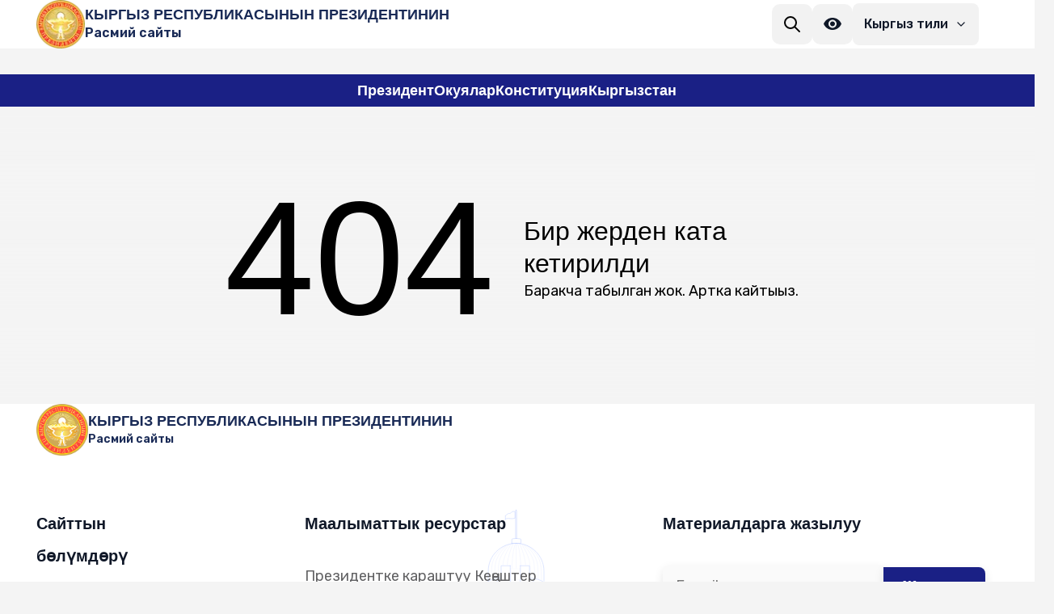

--- FILE ---
content_type: text/html; charset=utf-8
request_url: https://president.kg/kg/archive/2017/3/6
body_size: 24237
content:
<!DOCTYPE html><html lang="kg"><head><meta charSet="utf-8"/><meta name="viewport" content="width=device-width, initial-scale=1"/><link rel="preload" as="image" href="/img/gerb.png"/><link rel="preload" as="image" href="/icons/instagram.svg"/><link rel="preload" as="image" href="/icons/facebook.svg"/><link rel="preload" as="image" href="/icons/white-house.svg"/><link rel="preload" as="image" href="/icons/address.svg"/><link rel="preload" as="image" href="/icons/phone.svg"/><link rel="preload" as="image" href="/icons/email.svg"/><link rel="stylesheet" href="/_next/static/css/67acbd9274970c86.css" data-precedence="next"/><link rel="stylesheet" href="/_next/static/css/3b0de83ecc708837.css" data-precedence="next"/><link rel="stylesheet" href="/_next/static/css/65d8849925964863.css" data-precedence="next"/><link rel="stylesheet" href="/_next/static/css/362b6f825fa85cd0.css" data-precedence="next"/><link rel="stylesheet" href="/_next/static/css/383024a0bcc7712f.css" data-precedence="next"/><link rel="stylesheet" href="/_next/static/css/dcc2958b79ad2b4d.css" data-precedence="next"/><link rel="stylesheet" href="/_next/static/css/9b9bf83faf61268c.css" data-precedence="next"/><link rel="preload" as="script" fetchPriority="low" href="/_next/static/chunks/webpack-dff9e7f0e22bd9c6.js"/><script src="/_next/static/chunks/fd9d1056-f17e80fc3153c9bb.js" async=""></script><script src="/_next/static/chunks/2117-6c8ca0dd7575b1c3.js" async=""></script><script src="/_next/static/chunks/main-app-9aedc19b6a1bad58.js" async=""></script><script src="/_next/static/chunks/c16f53c3-55d19e7e68115445.js" async=""></script><script src="/_next/static/chunks/68-095ccb0b39cd0171.js" async=""></script><script src="/_next/static/chunks/7893-db223ae7c3ced441.js" async=""></script><script src="/_next/static/chunks/2046-d5d0b2e95045fb91.js" async=""></script><script src="/_next/static/chunks/3336-5bdc4de0bb2131b8.js" async=""></script><script src="/_next/static/chunks/9983-3789c5a654b7a655.js" async=""></script><script src="/_next/static/chunks/6400-1e700502429b08ff.js" async=""></script><script src="/_next/static/chunks/6612-648231672c2302e6.js" async=""></script><script src="/_next/static/chunks/2194-97cc05dbdad97e4c.js" async=""></script><script src="/_next/static/chunks/8217-61fc3caaaaab4a97.js" async=""></script><script src="/_next/static/chunks/app/%5Blocale%5D/%5B...not_found%5D/page-142bd640ba03d49a.js" async=""></script><script src="/_next/static/chunks/70e0d97a-e79578efae3dd733.js" async=""></script><script src="/_next/static/chunks/54a60aa6-4ef574fda73bff7d.js" async=""></script><script src="/_next/static/chunks/13b76428-e1bf383848c17260.js" async=""></script><script src="/_next/static/chunks/8327-b03014ffc4f5a352.js" async=""></script><script src="/_next/static/chunks/9801-e9592faafebce967.js" async=""></script><script src="/_next/static/chunks/6090-0d7d2e6a7ac08db5.js" async=""></script><script src="/_next/static/chunks/654-0dad9192737021fa.js" async=""></script><script src="/_next/static/chunks/3873-f9720d650da4c3a7.js" async=""></script><script src="/_next/static/chunks/app/%5Blocale%5D/page-75c6d2e260350792.js" async=""></script><script src="/_next/static/chunks/6045-945f0b628e72aef9.js" async=""></script><script src="/_next/static/chunks/app/%5Blocale%5D/layout-6f465f88f459400e.js" async=""></script><link rel="preload" href="/bvi/js/bvi.js" as="script"/><meta name="next-size-adjust"/><script src="/_next/static/chunks/polyfills-42372ed130431b0a.js" noModule=""></script></head><body class="__className_6e4f97"><style data-mantine-styles="true">:root{--mantine-breakpoint-xs: 576px;--mantine-breakpoint-sm: 768px;--mantine-breakpoint-md: 992px;--mantine-breakpoint-lg: 1200px;--mantine-breakpoint-xl: 1400px;--mantine-breakpoint-x3s: 360px;--mantine-breakpoint-x2s: 400px;--mantine-breakpoint-x2l: 1600px;--mantine-breakpoint-x3l: 1800px;--mantine-breakpoint-x4l: 2000px;--mantine-font-size-xs: 12px;--mantine-font-size-sm: 14px;--mantine-font-size-md: 16px;--mantine-font-size-lg: 18px;--mantine-font-size-xl: 20px;--mantine-font-size-2xl: 24px;--mantine-font-size-3xl: 28px;--mantine-font-size-4xl: 32px;--mantine-font-size-5xl: 40px;--mantine-color-baseDark-0: #1E305E;--mantine-color-baseDark-1: #1E305E;--mantine-color-baseDark-2: #1E305E;--mantine-color-baseDark-3: #1E305E;--mantine-color-baseDark-4: #1E305E;--mantine-color-baseDark-5: #1E305E;--mantine-color-baseDark-6: #1E305E;--mantine-color-baseDark-7: #1E305E;--mantine-color-baseDark-8: #1E305E;--mantine-color-baseDark-9: #1E305E;--mantine-color-primaryDark-0: #1E305E;--mantine-color-primaryDark-1: #1E305E;--mantine-color-primaryDark-2: #1E305E;--mantine-color-primaryDark-3: #1E305E;--mantine-color-primaryDark-4: #1E305E;--mantine-color-primaryDark-5: #1E305E;--mantine-color-primaryDark-6: #1E305E;--mantine-color-primaryDark-7: #1E305E;--mantine-color-primaryDark-8: #1E305E;--mantine-color-primaryDark-9: #1E305E;--mantine-color-secondaryDark-0: #192A56;--mantine-color-secondaryDark-1: #192A56;--mantine-color-secondaryDark-2: #192A56;--mantine-color-secondaryDark-3: #192A56;--mantine-color-secondaryDark-4: #192A56;--mantine-color-secondaryDark-5: #192A56;--mantine-color-secondaryDark-6: #192A56;--mantine-color-secondaryDark-7: #192A56;--mantine-color-secondaryDark-8: #192A56;--mantine-color-secondaryDark-9: #192A56;--mantine-color-base-0: #18569E;--mantine-color-base-1: #18569E;--mantine-color-base-2: #18569E;--mantine-color-base-3: #18569E;--mantine-color-base-4: #18569E;--mantine-color-base-5: #18569E;--mantine-color-base-6: #18569E;--mantine-color-base-7: #18569E;--mantine-color-base-8: #18569E;--mantine-color-base-9: #18569E;--mantine-color-primary-0: #FFFFFF;--mantine-color-primary-1: #FFFFFF;--mantine-color-primary-2: #FFFFFF;--mantine-color-primary-3: #FFFFFF;--mantine-color-primary-4: #FFFFFF;--mantine-color-primary-5: #FFFFFF;--mantine-color-primary-6: #FFFFFF;--mantine-color-primary-7: #FFFFFF;--mantine-color-primary-8: #FFFFFF;--mantine-color-primary-9: #FFFFFF;--mantine-color-secondary-0: #797E8B;--mantine-color-secondary-1: #797E8B;--mantine-color-secondary-2: #797E8B;--mantine-color-secondary-3: #797E8B;--mantine-color-secondary-4: #797E8B;--mantine-color-secondary-5: #797E8B;--mantine-color-secondary-6: #797E8B;--mantine-color-secondary-7: #797E8B;--mantine-color-secondary-8: #797E8B;--mantine-color-secondary-9: #797E8B;--mantine-color-weakDark-0: #6A7A98;--mantine-color-weakDark-1: #6A7A98;--mantine-color-weakDark-2: #6A7A98;--mantine-color-weakDark-3: #6A7A98;--mantine-color-weakDark-4: #6A7A98;--mantine-color-weakDark-5: #6A7A98;--mantine-color-weakDark-6: #6A7A98;--mantine-color-weakDark-7: #6A7A98;--mantine-color-weakDark-8: #6A7A98;--mantine-color-weakDark-9: #6A7A98;--mantine-color-linkDark-0: #0B1F7C;--mantine-color-linkDark-1: #0B1F7C;--mantine-color-linkDark-2: #0B1F7C;--mantine-color-linkDark-3: #0B1F7C;--mantine-color-linkDark-4: #0B1F7C;--mantine-color-linkDark-5: #0B1F7C;--mantine-color-linkDark-6: #0B1F7C;--mantine-color-linkDark-7: #0B1F7C;--mantine-color-linkDark-8: #0B1F7C;--mantine-color-linkDark-9: #0B1F7C;--mantine-color-darkTitles-0: #101828;--mantine-color-darkTitles-1: #101828;--mantine-color-darkTitles-2: #101828;--mantine-color-darkTitles-3: #101828;--mantine-color-darkTitles-4: #101828;--mantine-color-darkTitles-5: #101828;--mantine-color-darkTitles-6: #101828;--mantine-color-darkTitles-7: #101828;--mantine-color-darkTitles-8: #101828;--mantine-color-darkTitles-9: #101828;--mantine-h1-font-size: 32px;--mantine-h1-line-height: 40px;--mantine-h1-font-weight: 500;--mantine-h2-font-size: 24px;--mantine-h2-line-height: 24px;--mantine-h2-font-weight: 500;--mantine-h3-font-size: 20px;--mantine-h3-line-height: 20px;--mantine-h3-font-weight: 500;--mantine-h4-font-size: 18px;--mantine-h4-line-height: 24px;--mantine-h4-font-weight: 500;--mantine-h5-font-size: 16px;--mantine-h5-line-height: 16px;--mantine-h5-font-weight: 500;--mantine-h6-font-size: 14px;--mantine-h6-line-height: 14px;--mantine-h6-font-weight: 400;}:root[data-mantine-color-scheme="dark"]{--mantine-color-baseDark-text: var(--mantine-color-baseDark-4);--mantine-color-baseDark-filled: var(--mantine-color-baseDark-8);--mantine-color-baseDark-filled-hover: var(--mantine-color-baseDark-9);--mantine-color-baseDark-light: rgba(30, 48, 94, 0.15);--mantine-color-baseDark-light-hover: rgba(30, 48, 94, 0.2);--mantine-color-baseDark-light-color: var(--mantine-color-baseDark-3);--mantine-color-baseDark-outline: var(--mantine-color-baseDark-4);--mantine-color-baseDark-outline-hover: rgba(30, 48, 94, 0.05);--mantine-color-primaryDark-text: var(--mantine-color-primaryDark-4);--mantine-color-primaryDark-filled: var(--mantine-color-primaryDark-8);--mantine-color-primaryDark-filled-hover: var(--mantine-color-primaryDark-9);--mantine-color-primaryDark-light: rgba(30, 48, 94, 0.15);--mantine-color-primaryDark-light-hover: rgba(30, 48, 94, 0.2);--mantine-color-primaryDark-light-color: var(--mantine-color-primaryDark-3);--mantine-color-primaryDark-outline: var(--mantine-color-primaryDark-4);--mantine-color-primaryDark-outline-hover: rgba(30, 48, 94, 0.05);--mantine-color-secondaryDark-text: var(--mantine-color-secondaryDark-4);--mantine-color-secondaryDark-filled: var(--mantine-color-secondaryDark-8);--mantine-color-secondaryDark-filled-hover: var(--mantine-color-secondaryDark-9);--mantine-color-secondaryDark-light: rgba(25, 42, 86, 0.15);--mantine-color-secondaryDark-light-hover: rgba(25, 42, 86, 0.2);--mantine-color-secondaryDark-light-color: var(--mantine-color-secondaryDark-3);--mantine-color-secondaryDark-outline: var(--mantine-color-secondaryDark-4);--mantine-color-secondaryDark-outline-hover: rgba(25, 42, 86, 0.05);--mantine-color-base-text: var(--mantine-color-base-4);--mantine-color-base-filled: var(--mantine-color-base-8);--mantine-color-base-filled-hover: var(--mantine-color-base-9);--mantine-color-base-light: rgba(24, 86, 158, 0.15);--mantine-color-base-light-hover: rgba(24, 86, 158, 0.2);--mantine-color-base-light-color: var(--mantine-color-base-3);--mantine-color-base-outline: var(--mantine-color-base-4);--mantine-color-base-outline-hover: rgba(24, 86, 158, 0.05);--mantine-color-primary-text: var(--mantine-color-primary-4);--mantine-color-primary-filled: var(--mantine-color-primary-8);--mantine-color-primary-filled-hover: var(--mantine-color-primary-9);--mantine-color-primary-light: rgba(255, 255, 255, 0.15);--mantine-color-primary-light-hover: rgba(255, 255, 255, 0.2);--mantine-color-primary-light-color: var(--mantine-color-primary-3);--mantine-color-primary-outline: var(--mantine-color-primary-4);--mantine-color-primary-outline-hover: rgba(255, 255, 255, 0.05);--mantine-color-secondary-text: var(--mantine-color-secondary-4);--mantine-color-secondary-filled: var(--mantine-color-secondary-8);--mantine-color-secondary-filled-hover: var(--mantine-color-secondary-9);--mantine-color-secondary-light: rgba(121, 126, 139, 0.15);--mantine-color-secondary-light-hover: rgba(121, 126, 139, 0.2);--mantine-color-secondary-light-color: var(--mantine-color-secondary-3);--mantine-color-secondary-outline: var(--mantine-color-secondary-4);--mantine-color-secondary-outline-hover: rgba(121, 126, 139, 0.05);--mantine-color-weakDark-text: var(--mantine-color-weakDark-4);--mantine-color-weakDark-filled: var(--mantine-color-weakDark-8);--mantine-color-weakDark-filled-hover: var(--mantine-color-weakDark-9);--mantine-color-weakDark-light: rgba(106, 122, 152, 0.15);--mantine-color-weakDark-light-hover: rgba(106, 122, 152, 0.2);--mantine-color-weakDark-light-color: var(--mantine-color-weakDark-3);--mantine-color-weakDark-outline: var(--mantine-color-weakDark-4);--mantine-color-weakDark-outline-hover: rgba(106, 122, 152, 0.05);--mantine-color-linkDark-text: var(--mantine-color-linkDark-4);--mantine-color-linkDark-filled: var(--mantine-color-linkDark-8);--mantine-color-linkDark-filled-hover: var(--mantine-color-linkDark-9);--mantine-color-linkDark-light: rgba(11, 31, 124, 0.15);--mantine-color-linkDark-light-hover: rgba(11, 31, 124, 0.2);--mantine-color-linkDark-light-color: var(--mantine-color-linkDark-3);--mantine-color-linkDark-outline: var(--mantine-color-linkDark-4);--mantine-color-linkDark-outline-hover: rgba(11, 31, 124, 0.05);--mantine-color-darkTitles-text: var(--mantine-color-darkTitles-4);--mantine-color-darkTitles-filled: var(--mantine-color-darkTitles-8);--mantine-color-darkTitles-filled-hover: var(--mantine-color-darkTitles-9);--mantine-color-darkTitles-light: rgba(16, 24, 40, 0.15);--mantine-color-darkTitles-light-hover: rgba(16, 24, 40, 0.2);--mantine-color-darkTitles-light-color: var(--mantine-color-darkTitles-3);--mantine-color-darkTitles-outline: var(--mantine-color-darkTitles-4);--mantine-color-darkTitles-outline-hover: rgba(16, 24, 40, 0.05);}:root[data-mantine-color-scheme="light"]{--mantine-color-baseDark-text: var(--mantine-color-baseDark-filled);--mantine-color-baseDark-filled: var(--mantine-color-baseDark-6);--mantine-color-baseDark-filled-hover: var(--mantine-color-baseDark-7);--mantine-color-baseDark-light: rgba(30, 48, 94, 0.1);--mantine-color-baseDark-light-hover: rgba(30, 48, 94, 0.12);--mantine-color-baseDark-light-color: var(--mantine-color-baseDark-6);--mantine-color-baseDark-outline: var(--mantine-color-baseDark-6);--mantine-color-baseDark-outline-hover: rgba(30, 48, 94, 0.05);--mantine-color-primaryDark-text: var(--mantine-color-primaryDark-filled);--mantine-color-primaryDark-filled: var(--mantine-color-primaryDark-6);--mantine-color-primaryDark-filled-hover: var(--mantine-color-primaryDark-7);--mantine-color-primaryDark-light: rgba(30, 48, 94, 0.1);--mantine-color-primaryDark-light-hover: rgba(30, 48, 94, 0.12);--mantine-color-primaryDark-light-color: var(--mantine-color-primaryDark-6);--mantine-color-primaryDark-outline: var(--mantine-color-primaryDark-6);--mantine-color-primaryDark-outline-hover: rgba(30, 48, 94, 0.05);--mantine-color-secondaryDark-text: var(--mantine-color-secondaryDark-filled);--mantine-color-secondaryDark-filled: var(--mantine-color-secondaryDark-6);--mantine-color-secondaryDark-filled-hover: var(--mantine-color-secondaryDark-7);--mantine-color-secondaryDark-light: rgba(25, 42, 86, 0.1);--mantine-color-secondaryDark-light-hover: rgba(25, 42, 86, 0.12);--mantine-color-secondaryDark-light-color: var(--mantine-color-secondaryDark-6);--mantine-color-secondaryDark-outline: var(--mantine-color-secondaryDark-6);--mantine-color-secondaryDark-outline-hover: rgba(25, 42, 86, 0.05);--mantine-color-base-text: var(--mantine-color-base-filled);--mantine-color-base-filled: var(--mantine-color-base-6);--mantine-color-base-filled-hover: var(--mantine-color-base-7);--mantine-color-base-light: rgba(24, 86, 158, 0.1);--mantine-color-base-light-hover: rgba(24, 86, 158, 0.12);--mantine-color-base-light-color: var(--mantine-color-base-6);--mantine-color-base-outline: var(--mantine-color-base-6);--mantine-color-base-outline-hover: rgba(24, 86, 158, 0.05);--mantine-color-primary-text: var(--mantine-color-primary-filled);--mantine-color-primary-filled: var(--mantine-color-primary-6);--mantine-color-primary-filled-hover: var(--mantine-color-primary-7);--mantine-color-primary-light: rgba(255, 255, 255, 0.1);--mantine-color-primary-light-hover: rgba(255, 255, 255, 0.12);--mantine-color-primary-light-color: var(--mantine-color-primary-6);--mantine-color-primary-outline: var(--mantine-color-primary-6);--mantine-color-primary-outline-hover: rgba(255, 255, 255, 0.05);--mantine-color-secondary-text: var(--mantine-color-secondary-filled);--mantine-color-secondary-filled: var(--mantine-color-secondary-6);--mantine-color-secondary-filled-hover: var(--mantine-color-secondary-7);--mantine-color-secondary-light: rgba(121, 126, 139, 0.1);--mantine-color-secondary-light-hover: rgba(121, 126, 139, 0.12);--mantine-color-secondary-light-color: var(--mantine-color-secondary-6);--mantine-color-secondary-outline: var(--mantine-color-secondary-6);--mantine-color-secondary-outline-hover: rgba(121, 126, 139, 0.05);--mantine-color-weakDark-text: var(--mantine-color-weakDark-filled);--mantine-color-weakDark-filled: var(--mantine-color-weakDark-6);--mantine-color-weakDark-filled-hover: var(--mantine-color-weakDark-7);--mantine-color-weakDark-light: rgba(106, 122, 152, 0.1);--mantine-color-weakDark-light-hover: rgba(106, 122, 152, 0.12);--mantine-color-weakDark-light-color: var(--mantine-color-weakDark-6);--mantine-color-weakDark-outline: var(--mantine-color-weakDark-6);--mantine-color-weakDark-outline-hover: rgba(106, 122, 152, 0.05);--mantine-color-linkDark-text: var(--mantine-color-linkDark-filled);--mantine-color-linkDark-filled: var(--mantine-color-linkDark-6);--mantine-color-linkDark-filled-hover: var(--mantine-color-linkDark-7);--mantine-color-linkDark-light: rgba(11, 31, 124, 0.1);--mantine-color-linkDark-light-hover: rgba(11, 31, 124, 0.12);--mantine-color-linkDark-light-color: var(--mantine-color-linkDark-6);--mantine-color-linkDark-outline: var(--mantine-color-linkDark-6);--mantine-color-linkDark-outline-hover: rgba(11, 31, 124, 0.05);--mantine-color-darkTitles-text: var(--mantine-color-darkTitles-filled);--mantine-color-darkTitles-filled: var(--mantine-color-darkTitles-6);--mantine-color-darkTitles-filled-hover: var(--mantine-color-darkTitles-7);--mantine-color-darkTitles-light: rgba(16, 24, 40, 0.1);--mantine-color-darkTitles-light-hover: rgba(16, 24, 40, 0.12);--mantine-color-darkTitles-light-color: var(--mantine-color-darkTitles-6);--mantine-color-darkTitles-outline: var(--mantine-color-darkTitles-6);--mantine-color-darkTitles-outline-hover: rgba(16, 24, 40, 0.05);}</style><style data-mantine-styles="classes">@media (max-width: 575.9px) {.mantine-visible-from-xs {display: none !important;}}@media (min-width: 576px) {.mantine-hidden-from-xs {display: none !important;}}@media (max-width: 767.9px) {.mantine-visible-from-sm {display: none !important;}}@media (min-width: 768px) {.mantine-hidden-from-sm {display: none !important;}}@media (max-width: 991.9px) {.mantine-visible-from-md {display: none !important;}}@media (min-width: 992px) {.mantine-hidden-from-md {display: none !important;}}@media (max-width: 1199.9px) {.mantine-visible-from-lg {display: none !important;}}@media (min-width: 1200px) {.mantine-hidden-from-lg {display: none !important;}}@media (max-width: 1399.9px) {.mantine-visible-from-xl {display: none !important;}}@media (min-width: 1400px) {.mantine-hidden-from-xl {display: none !important;}}@media (max-width: 359.9px) {.mantine-visible-from-x3s {display: none !important;}}@media (min-width: 360px) {.mantine-hidden-from-x3s {display: none !important;}}@media (max-width: 399.9px) {.mantine-visible-from-x2s {display: none !important;}}@media (min-width: 400px) {.mantine-hidden-from-x2s {display: none !important;}}@media (max-width: 1599.9px) {.mantine-visible-from-x2l {display: none !important;}}@media (min-width: 1600px) {.mantine-hidden-from-x2l {display: none !important;}}@media (max-width: 1799.9px) {.mantine-visible-from-x3l {display: none !important;}}@media (min-width: 1800px) {.mantine-hidden-from-x3l {display: none !important;}}@media (max-width: 1999.9px) {.mantine-visible-from-x4l {display: none !important;}}@media (min-width: 2000px) {.mantine-hidden-from-x4l {display: none !important;}}</style><!--$--><!--$--><header style="height:140px"><div style="background:var(--primary);box-shadow:0px 0px 15px 5px rgba(106, 122, 152, 0.14);-webkit-box-shadow:0px 0px 15px 5px rgba(106, 122, 152, 0.14);-moz-box-shadow:0px 0px 15px 5px rgba(106, 122, 152, 0.14);border-radius:0;z-index:100;width:100vw;position:fixed" class="m_1b7284a3 mantine-Paper-root" data-variant="default"><div style="z-index:2;position:relative" class="container"><div style="gap:calc(1.25rem * var(--mantine-scale));align-items:center;justify-content:space-between;padding-block:calc(1rem * var(--mantine-scale))" class="m_8bffd616 mantine-Flex-root __m__-Rmljtresva"><style data-mantine-styles="inline">.__m__-R3dmljtresva{gap:calc(0.5rem * var(--mantine-scale));}@media(min-width: 576px){.__m__-R3dmljtresva{gap:calc(1rem * var(--mantine-scale));}}</style><a style="align-items:center" class="m_8bffd616 mantine-Flex-root __m__-R3dmljtresva" href="/kg"><img alt="logo" loading="lazy" width="60" height="60" decoding="async" data-nimg="1" style="color:transparent" srcSet="/_next/image?url=%2Fimg%2Fgerb.png&amp;w=64&amp;q=75 1x, /_next/image?url=%2Fimg%2Fgerb.png&amp;w=128&amp;q=75 2x" src="/_next/image?url=%2Fimg%2Fgerb.png&amp;w=128&amp;q=75"/><div style="flex-direction:column-reverse" class="m_8bffd616 mantine-Flex-root __m__-R1bbdmljtresva"><p style="font-size:calc(1rem * var(--mantine-scale));font-weight:600" class="mantine-focus-auto m_b6d8b162 mantine-Text-root">Расмий сайты</p><style data-mantine-styles="inline">.__m__-Rarbbdmljtresva{font-size:calc(1rem * var(--mantine-scale));}@media(min-width: 992px){.__m__-Rarbbdmljtresva{font-size:calc(1.125rem * var(--mantine-scale));}}</style><h1 style="color:var(--mantine-color-darkTitles-text);--title-fw:var(--mantine-h1-font-weight);--title-lh:var(--mantine-h1-line-height);--title-fz:var(--mantine-h1-font-size);font-weight:600;line-height:1.2;text-transform:uppercase" class="m_8a5d1357 mantine-Title-root __m__-Rarbbdmljtresva" data-variant="default" data-order="1">Кыргыз Республикасынын Президентинин</h1></div></a><style data-mantine-styles="inline">.__m__-R1ddmljtresva{display:none;}@media(min-width: 768px){.__m__-R1ddmljtresva{display:flex;}}</style><div style="gap:calc(1rem * var(--mantine-scale));align-items:center;justify-content:start" class="m_8bffd616 mantine-Flex-root __m__-R5dmljtresva __m__-R1ddmljtresva"><div><div style="width:100%;position:relative" class=""><form data-active="false" class="styles_form__hkYjV"><input class="styles_input__ioPta" placeholder="Издөө..." data-path="searchText" value=""/><button style="border-radius:10px;position:relative;z-index:3;display:flex;align-items:center;justify-content:center;padding:calc(0.8125rem * var(--mantine-scale));background:#F2F2F2" class="mantine-focus-auto m_87cf2631 mantine-UnstyledButton-root" type="button"><svg xmlns="http://www.w3.org/2000/svg" width="24" height="24" viewBox="0 0 24 24" fill="none" stroke="currentColor" stroke-width="2" stroke-linecap="round" stroke-linejoin="round" class="tabler-icon tabler-icon-search"><path d="M10 10m-7 0a7 7 0 1 0 14 0a7 7 0 1 0 -14 0"></path><path d="M21 21l-6 -6"></path></svg></button><input type="hidden" name="csrftoken" value="188e08f7299ea100c22386c44371b2e37c9cbbdbdd842bc8d9fa9cc2c55b86bad71a4cef909a04ff" /></form></div><div style="position:relative" class=""></div></div><a href="/" class="bvi-class"><button style="border-radius:10px;display:flex;align-items:center;justify-content:center;padding:calc(0.8125rem * var(--mantine-scale));background:#F2F2F2" class="mantine-focus-auto m_87cf2631 mantine-UnstyledButton-root" type="button"><img alt="" loading="lazy" width="24" height="24" decoding="async" data-nimg="1" style="color:transparent;object-fit:contain" src="/icons/eye.svg"/></button></a><div style="width:calc(11.25rem * var(--mantine-scale))" class=""><button style="padding:calc(0.875rem * var(--mantine-scale));background:#F2F2F2;min-width:calc(9.375rem * var(--mantine-scale))" class="mantine-focus-auto language_control__00Ov0 m_87cf2631 mantine-UnstyledButton-root" type="button" aria-haspopup="menu" aria-expanded="false" aria-controls="mantine-Rbrddmljtresva-dropdown" id="mantine-Rbrddmljtresva-target"><div style="gap:calc(0.5rem * var(--mantine-scale));align-items:center;margin-right:calc(0.5rem * var(--mantine-scale))" class="m_8bffd616 mantine-Flex-root __m__-R6lrrddmljtresva"><span class="language_label___VGB3" style="color:#101828;font-weight:500;font-size:16px;width:fit-content;text-wrap:nowrap">Кыргыз тили</span></div><svg xmlns="http://www.w3.org/2000/svg" width="1rem" height="1rem" viewBox="0 0 24 24" fill="none" stroke="#101828" stroke-width="2" stroke-linecap="round" stroke-linejoin="round" class="language_icon__R9CYy"><path d="M6 9l6 6l6 -6"></path></svg></button></div></div><style data-mantine-styles="inline">.__m__-R7dmljtresva{display:flex;}@media(min-width: 768px){.__m__-R7dmljtresva{display:none;}}</style><div class="__m__-R7dmljtresva"><button class="mantine-focus-auto m_87cf2631 mantine-UnstyledButton-root" type="button"><div style="gap:calc(0.375rem * var(--mantine-scale));align-items:end;flex-direction:column" class="m_8bffd616 mantine-Flex-root __m__-R1bfdmljtresva"><div style="--divider-color:#121112;--divider-size:calc(0.125rem * var(--mantine-scale));width:calc(1rem * var(--mantine-scale))" class="m_3eebeb36 mantine-Divider-root" data-orientation="horizontal" role="separator"></div><div style="--divider-color:#121112;--divider-size:calc(0.125rem * var(--mantine-scale));width:calc(0.6875rem * var(--mantine-scale))" class="m_3eebeb36 mantine-Divider-root" data-orientation="horizontal" role="separator"></div><div style="--divider-color:#121112;--divider-size:calc(0.125rem * var(--mantine-scale));width:calc(1.3125rem * var(--mantine-scale))" class="m_3eebeb36 mantine-Divider-root" data-orientation="horizontal" role="separator"></div></div></button></div></div></div></div><div style="background:#1A2085;box-shadow:0px 0px 15px 5px rgba(106, 122, 152, 0.14);-webkit-box-shadow:0px 0px 15px 5px rgba(106, 122, 152, 0.14);-moz-box-shadow:0px 0px 15px 5px rgba(106, 122, 152, 0.14);border-radius:0;width:100vw;position:fixed;transform:translate(0, 0);top:92px;z-index:1;transition:transform 0.7s ease-in-out" class="m_1b7284a3 mantine-Paper-root" data-variant="default"><style data-mantine-styles="inline">.__m__-Rmpjtresva{display:none;}@media(min-width: 768px){.__m__-Rmpjtresva{display:flex;}}</style><div style="gap:calc(3.75rem * var(--mantine-scale));align-items:center;justify-content:center;padding-block:calc(0.75rem * var(--mantine-scale))" class="container m_8bffd616 mantine-Flex-root __m__-R2pjtresva __m__-Rmpjtresva"><a href="/kg/president/biography"><style data-mantine-styles="inline">.__m__-Rdmpjtresva{font-size:calc(1rem * var(--mantine-scale));}@media(min-width: 992px){.__m__-Rdmpjtresva{font-size:calc(1.125rem * var(--mantine-scale));}}</style><h1 style="color:var(--mantine-color-white);--title-fw:var(--mantine-h1-font-weight);--title-lh:var(--mantine-h1-line-height);--title-fz:var(--mantine-h1-font-size);text-wrap:nowrap;font-weight:600" class="m_8a5d1357 mantine-Title-root __m__-Rdmpjtresva" data-variant="default" data-order="1">Президент</h1></a><a href="/kg/news/all"><style data-mantine-styles="inline">.__m__-Rlmpjtresva{font-size:calc(1rem * var(--mantine-scale));}@media(min-width: 992px){.__m__-Rlmpjtresva{font-size:calc(1.125rem * var(--mantine-scale));}}</style><h1 style="color:var(--mantine-color-white);--title-fw:var(--mantine-h1-font-weight);--title-lh:var(--mantine-h1-line-height);--title-fz:var(--mantine-h1-font-size);text-wrap:nowrap;font-weight:600" class="m_8a5d1357 mantine-Title-root __m__-Rlmpjtresva" data-variant="default" data-order="1">Окуялар</h1></a><a href="/kg/constitution"><style data-mantine-styles="inline">.__m__-Rtmpjtresva{font-size:calc(1rem * var(--mantine-scale));}@media(min-width: 992px){.__m__-Rtmpjtresva{font-size:calc(1.125rem * var(--mantine-scale));}}</style><h1 style="color:var(--mantine-color-white);--title-fw:var(--mantine-h1-font-weight);--title-lh:var(--mantine-h1-line-height);--title-fz:var(--mantine-h1-font-size);text-wrap:nowrap;font-weight:600" class="m_8a5d1357 mantine-Title-root __m__-Rtmpjtresva" data-variant="default" data-order="1">Конституция</h1></a><a href="/kg/about"><style data-mantine-styles="inline">.__m__-R15mpjtresva{font-size:calc(1rem * var(--mantine-scale));}@media(min-width: 992px){.__m__-R15mpjtresva{font-size:calc(1.125rem * var(--mantine-scale));}}</style><h1 style="color:var(--mantine-color-white);--title-fw:var(--mantine-h1-font-weight);--title-lh:var(--mantine-h1-line-height);--title-fz:var(--mantine-h1-font-size);text-wrap:nowrap;font-weight:600" class="m_8a5d1357 mantine-Title-root __m__-R15mpjtresva" data-variant="default" data-order="1">Кыргызстан</h1></a></div></div></header><main style="min-height:33vh;position:relative;max-width:100vw;overflow-x:hidden;background:linear-gradient(0deg, rgba(244,244,244,1) 0%, rgba(244,244,244,0.7) 100%)"><div style="height:50vh" class="m_4451eb3a mantine-Center-root"><style data-mantine-styles="inline">.__m__-Rmjtresva{--grid-gutter:var(--mantine-spacing-md);}</style><div style="--grid-justify:center;--grid-align:center" class="m_410352e9 mantine-Grid-root __m__-Rmjtresva"><div class="m_dee7bd2f mantine-Grid-inner"><style data-mantine-styles="inline">.__m__-R3dmjtresva{--col-flex-grow:auto;--col-flex-basis:100%;--col-max-width:100%;}@media(min-width: 992px){.__m__-R3dmjtresva{--col-flex-grow:auto;--col-flex-basis:50%;--col-max-width:50%;}}</style><div class="m_96bdd299 mantine-Grid-col __m__-R3dmjtresva"><style data-mantine-styles="inline">.__m__-Rbbdmjtresva{font-size:calc(6.25rem * var(--mantine-scale));}@media(min-width: 992px){.__m__-Rbbdmjtresva{font-size:calc(12.5rem * var(--mantine-scale));}}</style><h1 style="color:var(--mantine-color-secondaryDark-text);--title-fw:var(--mantine-h1-font-weight);--title-lh:var(--mantine-h1-line-height);--title-fz:var(--mantine-h1-font-size);text-align:center" class="m_8a5d1357 mantine-Title-root __m__-Rbbdmjtresva" data-variant="default" data-order="1">404</h1></div><style data-mantine-styles="inline">.__m__-R5dmjtresva{--col-flex-grow:auto;--col-flex-basis:100%;--col-max-width:100%;}@media(min-width: 992px){.__m__-R5dmjtresva{--col-flex-grow:auto;--col-flex-basis:50%;--col-max-width:50%;}}</style><div class="m_96bdd299 mantine-Grid-col __m__-R5dmjtresva"><div style="align-items:center;justify-content:center;flex-direction:column" class="m_8bffd616 mantine-Flex-root __m__-Rbddmjtresva"><div class=""><h1 style="color:var(--mantine-color-secondaryDark-text);--title-fw:var(--mantine-h1-font-weight);--title-lh:var(--mantine-h1-line-height);--title-fz:var(--mantine-h1-font-size)" class="m_8a5d1357 mantine-Title-root" data-variant="default" data-order="1">Бир жерден ката кетирилди</h1><p style="--text-fz:var(--mantine-font-size-lg);--text-lh:var(--mantine-line-height-lg);color:var(--mantine-color-primaryDark-text);max-width:calc(37.5rem * var(--mantine-scale))" class="mantine-focus-auto m_b6d8b162 mantine-Text-root" data-size="lg">Баракча табылган жок. Артка кайтыңыз.</p></div></div></div></div></div></div></main><footer><style data-mantine-styles="inline">.__m__-R3jtresva{padding-inline:calc(0.625rem * var(--mantine-scale));padding-block:calc(1.5rem * var(--mantine-scale));}@media(min-width: 576px){.__m__-R3jtresva{padding-inline:0rem;}}@media(min-width: 768px){.__m__-R3jtresva{padding-block:calc(5rem * var(--mantine-scale));}}</style><div style="background:var(--primary);box-shadow:0px 0px 15px 5px rgba(106, 122, 152, 0.14);-webkit-box-shadow:0px 0px 15px 5px rgba(106, 122, 152, 0.14);-moz-box-shadow:0px 0px 15px 5px rgba(106, 122, 152, 0.14);border-radius:0" class="m_1b7284a3 mantine-Paper-root __m__-R3jtresva" data-variant="default"><div style="position:relative" class="container"><style data-mantine-styles="inline">.__m__-Rdnjtresva{margin-bottom:calc(1.5rem * var(--mantine-scale));}@media(min-width: 768px){.__m__-Rdnjtresva{margin-bottom:calc(5rem * var(--mantine-scale));}}</style><div style="position:relative" class="__m__-Rdnjtresva"><style data-mantine-styles="inline">.__m__-R5ddnjtresva{margin-bottom:calc(3rem * var(--mantine-scale));}@media(min-width: 768px){.__m__-R5ddnjtresva{margin-bottom:calc(4rem * var(--mantine-scale));}}</style><a style="z-index:2;gap:calc(1rem * var(--mantine-scale));align-items:center;position:relative" class="m_8bffd616 mantine-Flex-root __m__-Rddnjtresva __m__-R5ddnjtresva" href="/kg"><div class=""><img style="width:calc(4rem * var(--mantine-scale))" class="m_9e117634 mantine-Image-root" src="/img/gerb.png" alt="logo"/></div><div style="flex-direction:column-reverse" class="m_8bffd616 mantine-Flex-root __m__-R5dddnjtresva"><p style="font-size:calc(0.875rem * var(--mantine-scale));font-weight:600" class="mantine-focus-auto m_b6d8b162 mantine-Text-root">Расмий сайты</p><style data-mantine-styles="inline">.__m__-R1bddddnjtresva{font-size:calc(1rem * var(--mantine-scale));}@media(min-width: 992px){.__m__-R1bddddnjtresva{font-size:calc(1.125rem * var(--mantine-scale));}}</style><h1 style="color:var(--mantine-color-darkTitles-text);--title-fw:var(--mantine-h1-font-weight);--title-lh:var(--mantine-h1-line-height);--title-fz:var(--mantine-h1-font-size);font-weight:600;line-height:1.3;text-transform:uppercase" class="m_8a5d1357 mantine-Title-root __m__-R1bddddnjtresva" data-variant="default" data-order="1">Кыргыз Республикасынын Президентинин</h1></div></a><style data-mantine-styles="inline">.__m__-Rldnjtresva{--grid-gutter:calc(2rem * var(--mantine-scale));}@media(min-width: 1200px){.__m__-Rldnjtresva{--grid-gutter:calc(8.625rem * var(--mantine-scale));}}</style><style data-mantine-styles="inline">.__m__-R5ldnjtresva{padding-inline:calc(0.5rem * var(--mantine-scale));}@media(min-width: 768px){.__m__-R5ldnjtresva{padding-inline:0rem;}}</style><div style="z-index:2;width:100%;position:relative" class="m_410352e9 mantine-Grid-root __m__-Rldnjtresva __m__-R5ldnjtresva"><div class="m_dee7bd2f mantine-Grid-inner"><style data-mantine-styles="inline">.__m__-R3dldnjtresva{--col-flex-grow:auto;--col-flex-basis:100%;--col-max-width:100%;}@media(min-width: 768px){.__m__-R3dldnjtresva{--col-flex-grow:auto;--col-flex-basis:25%;--col-max-width:25%;}}</style><div class="m_96bdd299 mantine-Grid-col __m__-R3dldnjtresva"><style data-mantine-styles="inline">.__m__-Rrbdldnjtresva{margin-bottom:calc(1rem * var(--mantine-scale));font-size:calc(1.125rem * var(--mantine-scale));}@media(min-width: 768px){.__m__-Rrbdldnjtresva{margin-bottom:calc(2rem * var(--mantine-scale));font-size:calc(1.25rem * var(--mantine-scale));}}</style><h1 style="color:#101828;--title-fw:var(--mantine-h1-font-weight);--title-lh:var(--mantine-h1-line-height);--title-fz:var(--mantine-h1-font-size);font-weight:600" class="m_8a5d1357 mantine-Title-root __m__-Rrbdldnjtresva" data-variant="default" data-order="1">Сайттын бөлүмдөрү</h1><style data-mantine-styles="inline">.__m__-R1bbdldnjtresva{gap:calc(0.5rem * var(--mantine-scale));}@media(min-width: 768px){.__m__-R1bbdldnjtresva{gap:calc(1rem * var(--mantine-scale));}}</style><div style="flex-direction:column" class="m_8bffd616 mantine-Flex-root __m__-R1bbdldnjtresva"><style data-mantine-styles="inline">.__m__-R6rbbdldnjtresva{font-size:calc(1rem * var(--mantine-scale));}@media(min-width: 768px){.__m__-R6rbbdldnjtresva{font-size:calc(1.125rem * var(--mantine-scale));}}</style><a style="color:#616163" class="mantine-focus-auto m_b6d8b162 mantine-Text-root __m__-R6rbbdldnjtresva" href="/kg//president/biography">Президент</a><style data-mantine-styles="inline">.__m__-Rarbbdldnjtresva{font-size:calc(1rem * var(--mantine-scale));}@media(min-width: 768px){.__m__-Rarbbdldnjtresva{font-size:calc(1.125rem * var(--mantine-scale));}}</style><a style="color:#616163" class="mantine-focus-auto m_b6d8b162 mantine-Text-root __m__-Rarbbdldnjtresva" href="/kg//news/all">Окуялар</a><style data-mantine-styles="inline">.__m__-Rerbbdldnjtresva{font-size:calc(1rem * var(--mantine-scale));}@media(min-width: 768px){.__m__-Rerbbdldnjtresva{font-size:calc(1.125rem * var(--mantine-scale));}}</style><a style="color:#616163" class="mantine-focus-auto m_b6d8b162 mantine-Text-root __m__-Rerbbdldnjtresva" href="/kg/constitution">Конституция</a></div></div><style data-mantine-styles="inline">.__m__-R5dldnjtresva{--col-flex-grow:auto;--col-flex-basis:100%;--col-max-width:100%;}@media(min-width: 768px){.__m__-R5dldnjtresva{--col-flex-grow:auto;--col-flex-basis:33.333333333333336%;--col-max-width:33.333333333333336%;}}</style><div class="m_96bdd299 mantine-Grid-col __m__-R5dldnjtresva"><style data-mantine-styles="inline">.__m__-Rrddldnjtresva{margin-bottom:calc(1rem * var(--mantine-scale));font-size:calc(1.125rem * var(--mantine-scale));}@media(min-width: 768px){.__m__-Rrddldnjtresva{margin-bottom:calc(2rem * var(--mantine-scale));font-size:calc(1.25rem * var(--mantine-scale));}}</style><h1 style="color:#101828;--title-fw:var(--mantine-h1-font-weight);--title-lh:var(--mantine-h1-line-height);--title-fz:var(--mantine-h1-font-size);font-weight:600" class="m_8a5d1357 mantine-Title-root __m__-Rrddldnjtresva" data-variant="default" data-order="1">Маалыматтык ресурстар</h1><style data-mantine-styles="inline">.__m__-R1bddldnjtresva{gap:calc(0.5rem * var(--mantine-scale));}@media(min-width: 768px){.__m__-R1bddldnjtresva{gap:calc(1rem * var(--mantine-scale));}}</style><div style="flex-direction:column" class="m_8bffd616 mantine-Flex-root __m__-R1bddldnjtresva"><style data-mantine-styles="inline">.__m__-R6rbddldnjtresva{font-size:calc(1rem * var(--mantine-scale));}@media(min-width: 768px){.__m__-R6rbddldnjtresva{font-size:calc(1.125rem * var(--mantine-scale));}}</style><a style="color:#616163" class="mantine-focus-auto m_b6d8b162 mantine-Text-root __m__-R6rbddldnjtresva" href="/kg//president/presidential_administration/security-council">Президентке караштуу Кеңештер</a><style data-mantine-styles="inline">.__m__-Rarbddldnjtresva{font-size:calc(1rem * var(--mantine-scale));}@media(min-width: 768px){.__m__-Rarbddldnjtresva{font-size:calc(1.125rem * var(--mantine-scale));}}</style><a style="color:#616163" class="mantine-focus-auto m_b6d8b162 mantine-Text-root __m__-Rarbddldnjtresva" href="/kg//president/presidential_administration/commissions">Комиссиялар</a><style data-mantine-styles="inline">.__m__-Rerbddldnjtresva{font-size:calc(1rem * var(--mantine-scale));}@media(min-width: 768px){.__m__-Rerbddldnjtresva{font-size:calc(1.125rem * var(--mantine-scale));}}</style><a style="color:#616163" class="mantine-focus-auto m_b6d8b162 mantine-Text-root __m__-Rerbddldnjtresva" href="/kg//about">Кыргызстан</a></div></div><style data-mantine-styles="inline">.__m__-R7dldnjtresva{--col-flex-grow:auto;--col-flex-basis:100%;--col-max-width:100%;}@media(min-width: 768px){.__m__-R7dldnjtresva{--col-flex-grow:auto;--col-flex-basis:41.66666666666667%;--col-max-width:41.66666666666667%;}}</style><div class="m_96bdd299 mantine-Grid-col __m__-R7dldnjtresva"><style data-mantine-styles="inline">.__m__-Rrfdldnjtresva{margin-bottom:calc(1.125rem * var(--mantine-scale));font-size:calc(1.125rem * var(--mantine-scale));}@media(min-width: 768px){.__m__-Rrfdldnjtresva{margin-bottom:calc(2rem * var(--mantine-scale));font-size:calc(1.25rem * var(--mantine-scale));}}</style><h1 style="color:#101828;--title-fw:var(--mantine-h1-font-weight);--title-lh:var(--mantine-h1-line-height);--title-fz:var(--mantine-h1-font-size);font-weight:600" class="m_8a5d1357 mantine-Title-root __m__-Rrfdldnjtresva" data-variant="default" data-order="1">Материалдарга жазылуу</h1><style data-mantine-styles="inline">.__m__-R1bfdldnjtresva{margin-bottom:calc(1.5rem * var(--mantine-scale));}@media(min-width: 768px){.__m__-R1bfdldnjtresva{margin-bottom:calc(1.75rem * var(--mantine-scale));}}</style><div class="__m__-R1bfdldnjtresva"><form><style data-mantine-styles="inline">.__m__-Rlbfdldnjtresva{gap:calc(1rem * var(--mantine-scale));flex-direction:column;}@media(min-width: 576px){.__m__-Rlbfdldnjtresva{gap:0rem;flex-direction:row;}}</style><div style="align-items:center;width:100%" class="m_8bffd616 mantine-Flex-root __m__-Rlbfdldnjtresva"><input class="styles_input__YknCJ" type="email" placeholder="E-mail" data-path="email" value=""/><button class="styles_button__J5Wxx" type="submit">Жазылуу</button></div><input type="hidden" name="csrftoken" value="188e08f7299ea100c22386c44371b2e37c9cbbdbdd842bc8d9fa9cc2c55b86bad71a4cef909a04ff" /></form></div><style data-mantine-styles="inline">.__m__-R1rfdldnjtresva{font-size:calc(1.125rem * var(--mantine-scale));}@media(min-width: 768px){.__m__-R1rfdldnjtresva{font-size:calc(1.25rem * var(--mantine-scale));}}</style><h1 style="color:#101828;--title-fw:var(--mantine-h1-font-weight);--title-lh:var(--mantine-h1-line-height);--title-fz:var(--mantine-h1-font-size);margin-bottom:calc(1.5rem * var(--mantine-scale));font-weight:600" class="m_8a5d1357 mantine-Title-root __m__-R1rfdldnjtresva" data-variant="default" data-order="1">Президент социалдык тармактарда:</h1><div style="gap:calc(1rem * var(--mantine-scale));align-items:center;margin-bottom:calc(1.5rem * var(--mantine-scale))" class="m_8bffd616 mantine-Flex-root __m__-R2bfdldnjtresva"><a style="border-radius:50%;align-items:center;justify-content:center;padding:calc(0.125rem * var(--mantine-scale));background:#1A2085;width:calc(2rem * var(--mantine-scale));height:calc(2rem * var(--mantine-scale))" class="m_8bffd616 mantine-Flex-root __m__-Rdmbfdldnjtresva" target="_blank" href="https://www.instagram.com/sadyr_japarov/"><img style="max-height:100%;max-width:100%" src="/icons/instagram.svg" alt=""/></a><a style="border-radius:50%;align-items:center;justify-content:center;padding:calc(0.125rem * var(--mantine-scale));background:#1A2085;width:calc(2rem * var(--mantine-scale));height:calc(2rem * var(--mantine-scale))" class="m_8bffd616 mantine-Flex-root __m__-Rlmbfdldnjtresva" target="_blank" href="https://www.facebook.com/KyrgyzPresident"><img style="max-height:100%;max-width:100%" src="/icons/facebook.svg" alt=""/></a></div><div style="background:none;box-shadow:0px 0px 15px 5px rgba(106, 122, 152, 0.14);-webkit-box-shadow:0px 0px 15px 5px rgba(106, 122, 152, 0.14);-moz-box-shadow:0px 0px 15px 5px rgba(106, 122, 152, 0.14);border-radius:0;margin-inline:0rem;padding-inline:0rem" class="m_e615b15f mantine-Card-root m_1b7284a3 mantine-Paper-root" data-variant="default"><style data-mantine-styles="inline">.__m__-R1mrfdldnjtresva{font-size:calc(1.125rem * var(--mantine-scale));}@media(min-width: 768px){.__m__-R1mrfdldnjtresva{font-size:calc(1.25rem * var(--mantine-scale));}}</style><h1 style="color:#101828;--title-fw:var(--mantine-h1-font-weight);--title-lh:var(--mantine-h1-line-height);--title-fz:var(--mantine-h1-font-size);margin-bottom:calc(1.125rem * var(--mantine-scale));font-weight:600" class="m_8a5d1357 mantine-Title-root __m__-R1mrfdldnjtresva" data-variant="default" data-order="1">Сайтка киргендердин саны</h1><p class="mantine-focus-auto m_b6d8b162 mantine-Text-root">Бир күндө<!-- -->: <!-- -->0</p><p class="mantine-focus-auto m_b6d8b162 mantine-Text-root">Бир жумада<!-- -->: <!-- -->0</p><p class="mantine-focus-auto m_b6d8b162 mantine-Text-root">Бир айда<!-- -->: <!-- -->0</p></div></div></div></div><style data-mantine-styles="inline">.__m__-Rtdnjtresva{display:none;}@media(min-width: 768px){.__m__-Rtdnjtresva{display:block;}}</style><img style="z-index:1;object-fit:contain;height:100%;position:absolute;bottom:0rem" class="m_9e117634 mantine-Image-root __m__-Rtdnjtresva" src="/icons/white-house.svg" alt=""/></div><style data-mantine-styles="inline">.__m__-Rlnjtresva{display:none;}@media(min-width: 768px){.__m__-Rlnjtresva{display:block;}}</style><div style="--divider-color:#F2F2F2;--divider-size:calc(0.125rem * var(--mantine-scale))" class="m_3eebeb36 mantine-Divider-root __m__-Rlnjtresva" data-orientation="horizontal" role="separator"></div><style data-mantine-styles="inline">.__m__-Rtnjtresva{--grid-gutter:var(--mantine-spacing-md);}</style><style data-mantine-styles="inline">@media(min-width: 768px){.__m__-R5tnjtresva{margin-top:calc(3rem * var(--mantine-scale));}}</style><div class="m_410352e9 mantine-Grid-root __m__-Rtnjtresva __m__-R5tnjtresva"><div class="m_dee7bd2f mantine-Grid-inner"><style data-mantine-styles="inline">.__m__-R3dtnjtresva{--col-flex-grow:auto;--col-flex-basis:25%;--col-max-width:25%;}</style><style data-mantine-styles="inline">.__m__-R2jdtnjtresva{display:none;}@media(min-width: 768px){.__m__-R2jdtnjtresva{display:block;}}</style><div class="m_96bdd299 mantine-Grid-col __m__-R3dtnjtresva __m__-R2jdtnjtresva"><p style="white-space:pre-wrap;color:#616163;font-size:calc(1rem * var(--mantine-scale));font-weight:600" class="mantine-focus-auto m_b6d8b162 mantine-Text-root">Кыргыз Республикасынын 
Президентинин Администрациясы.
2024.
Бардык укуктар корголгон.</p></div><style data-mantine-styles="inline">.__m__-R5dtnjtresva{--col-flex-grow:auto;--col-flex-basis:100%;--col-max-width:100%;}@media(min-width: 768px){.__m__-R5dtnjtresva{--col-flex-grow:auto;--col-flex-basis:25%;--col-max-width:25%;}}</style><div class="m_96bdd299 mantine-Grid-col __m__-R5dtnjtresva"><div style="gap:calc(0.3125rem * var(--mantine-scale))" class="m_8bffd616 mantine-Flex-root __m__-Rmldtnjtresva"><div style="width:calc(1.5rem * var(--mantine-scale));height:calc(1.5rem * var(--mantine-scale))" class=""><img style="max-width:calc(1.5rem * var(--mantine-scale));max-height:calc(1.5rem * var(--mantine-scale))" class="m_9e117634 mantine-Image-root" src="/icons/address.svg" alt=""/></div><div class=""><p style="white-space:pre-line;color:#616163;font-size:calc(1rem * var(--mantine-scale));font-weight:400" class="mantine-focus-auto m_b6d8b162 mantine-Text-root">720016</p><a target="_blank" href="https://maps.app.goo.gl/66FFVAsLaYLQUe9L7"><p style="white-space:pre-line;color:#616163;font-size:calc(1rem * var(--mantine-scale));font-weight:400" class="mantine-focus-auto m_b6d8b162 mantine-Text-root">Бишкек ш., Чынгыз Айтматов көч. 301</p></a></div></div></div><style data-mantine-styles="inline">.__m__-R7dtnjtresva{--col-flex-grow:auto;--col-flex-basis:100%;--col-max-width:100%;}@media(min-width: 768px){.__m__-R7dtnjtresva{--col-flex-grow:auto;--col-flex-basis:25%;--col-max-width:25%;}}</style><div class="m_96bdd299 mantine-Grid-col __m__-R7dtnjtresva"><div style="gap:calc(0.3125rem * var(--mantine-scale))" class="m_8bffd616 mantine-Flex-root __m__-Rmndtnjtresva"><div style="width:calc(1.5rem * var(--mantine-scale));height:calc(1.5rem * var(--mantine-scale))" class=""><img style="max-width:calc(1.5rem * var(--mantine-scale));max-height:calc(1.5rem * var(--mantine-scale))" class="m_9e117634 mantine-Image-root" src="/icons/phone.svg" alt=""/></div><div class=""><a target="_blank" href="tel:+9960312557775"><p style="white-space:pre-line;color:#616163;font-size:calc(0.875rem * var(--mantine-scale));font-weight:400" class="mantine-focus-auto m_b6d8b162 mantine-Text-root">0312 557 642 - Канцелярия
 0312 557 616</p></a><a target="_blank" href="tel:+9960312557775"><p style="white-space:pre-line;color:#616163;font-size:calc(0.875rem * var(--mantine-scale));font-weight:400" class="mantine-focus-auto m_b6d8b162 mantine-Text-root">0312 557 722 - Ишеним телефону</p></a><a target="_blank" href="tel:+9960312557775"><p style="white-space:pre-line;color:#616163;font-size:calc(0.875rem * var(--mantine-scale));font-weight:400" class="mantine-focus-auto m_b6d8b162 mantine-Text-root">0312 557 775 - Коомдук кабылдама</p></a><a target="_blank" href="tel:+9960312557775"><p style="white-space:pre-line;color:#616163;font-size:calc(0.875rem * var(--mantine-scale));font-weight:400" class="mantine-focus-auto m_b6d8b162 mantine-Text-root">0312 557 386 - Жарандардын кайрылуулары менен иштөө сектору 
 0312 557 651</p></a></div></div></div><style data-mantine-styles="inline">.__m__-R9dtnjtresva{--col-flex-grow:auto;--col-flex-basis:100%;--col-max-width:100%;}@media(min-width: 768px){.__m__-R9dtnjtresva{--col-flex-grow:auto;--col-flex-basis:25%;--col-max-width:25%;}}</style><div class="m_96bdd299 mantine-Grid-col __m__-R9dtnjtresva"><div style="gap:calc(0.3125rem * var(--mantine-scale))" class="m_8bffd616 mantine-Flex-root __m__-Rmpdtnjtresva"><div style="width:calc(1.5rem * var(--mantine-scale));height:calc(1.5rem * var(--mantine-scale))" class=""><img style="max-width:calc(1.5rem * var(--mantine-scale));max-height:calc(1.5rem * var(--mantine-scale))" class="m_9e117634 mantine-Image-root" src="/icons/email.svg" alt=""/></div><a target="_blank" href="https://portal.tunduk.kg/site/introd_page"><p style="white-space:pre-line;color:#616163;font-size:calc(1rem * var(--mantine-scale));font-weight:400" class="mantine-focus-auto m_b6d8b162 mantine-Text-root">www.tunduk.kg</p></a></div></div><style data-mantine-styles="inline">.__m__-Rbdtnjtresva{--col-flex-grow:auto;--col-flex-basis:100%;--col-max-width:100%;}</style><style data-mantine-styles="inline">.__m__-R2rdtnjtresva{display:block;}@media(min-width: 768px){.__m__-R2rdtnjtresva{display:none;}}</style><div class="m_96bdd299 mantine-Grid-col __m__-Rbdtnjtresva __m__-R2rdtnjtresva"><p style="white-space:pre-line;color:#616163;font-size:calc(1rem * var(--mantine-scale));font-weight:400" class="mantine-focus-auto m_b6d8b162 mantine-Text-root">Кыргыз Республикасынын 
Президентинин Администрациясы.
2024.
Бардык укуктар корголгон.</p></div></div></div></div></div></footer><!--/$--><!--/$--><script src="/_next/static/chunks/webpack-dff9e7f0e22bd9c6.js" async=""></script><script>(self.__next_f=self.__next_f||[]).push([0]);self.__next_f.push([2,null])</script><script>self.__next_f.push([1,"1:HL[\"/_next/static/media/0a86735c6520d94f-s.p.woff2\",\"font\",{\"crossOrigin\":\"\",\"type\":\"font/woff2\"}]\n2:HL[\"/_next/static/media/60181e10ad16e354-s.p.woff2\",\"font\",{\"crossOrigin\":\"\",\"type\":\"font/woff2\"}]\n3:HL[\"/_next/static/media/c1b11e140b58cf5a-s.p.woff2\",\"font\",{\"crossOrigin\":\"\",\"type\":\"font/woff2\"}]\n4:HL[\"/_next/static/media/f40eb5b642d07eef-s.p.ttf\",\"font\",{\"crossOrigin\":\"\",\"type\":\"font/ttf\"}]\n5:HL[\"/_next/static/css/67acbd9274970c86.css\",\"style\"]\n6:HL[\"/_next/static/css/3b0de83ecc708837.css\",\"style\"]\n7:HL[\"/_next/static/css/65d8849925964863.css\",\"style\"]\n8:HL[\"/_next/static/css/362b6f825fa85cd0.css\",\"style\"]\n9:HL[\"/_next/static/css/383024a0bcc7712f.css\",\"style\"]\na:HL[\"/_next/static/css/dcc2958b79ad2b4d.css\",\"style\"]\nb:HL[\"/_next/static/css/9b9bf83faf61268c.css\",\"style\"]\n"])</script><script>self.__next_f.push([1,"c:I[12846,[],\"\"]\ne:I[19107,[],\"ClientPageRoot\"]\nf:I[49996,[\"5501\",\"static/chunks/c16f53c3-55d19e7e68115445.js\",\"68\",\"static/chunks/68-095ccb0b39cd0171.js\",\"7893\",\"static/chunks/7893-db223ae7c3ced441.js\",\"2046\",\"static/chunks/2046-d5d0b2e95045fb91.js\",\"3336\",\"static/chunks/3336-5bdc4de0bb2131b8.js\",\"9983\",\"static/chunks/9983-3789c5a654b7a655.js\",\"6400\",\"static/chunks/6400-1e700502429b08ff.js\",\"6612\",\"static/chunks/6612-648231672c2302e6.js\",\"2194\",\"static/chunks/2194-97cc05dbdad97e4c.js\",\"8217\",\"static/chunks/8217-61fc3caaaaab4a97.js\",\"4261\",\"static/chunks/app/%5Blocale%5D/%5B...not_found%5D/page-142bd640ba03d49a.js\"],\"default\",1]\n10:I[4707,[],\"\"]\n13:I[36423,[],\"\"]\n15:I[92415,[\"5501\",\"static/chunks/c16f53c3-55d19e7e68115445.js\",\"3572\",\"static/chunks/70e0d97a-e79578efae3dd733.js\",\"7902\",\"static/chunks/54a60aa6-4ef574fda73bff7d.js\",\"6990\",\"static/chunks/13b76428-e1bf383848c17260.js\",\"68\",\"static/chunks/68-095ccb0b39cd0171.js\",\"7893\",\"static/chunks/7893-db223ae7c3ced441.js\",\"2046\",\"static/chunks/2046-d5d0b2e95045fb91.js\",\"8327\",\"static/chunks/8327-b03014ffc4f5a352.js\",\"3336\",\"static/chunks/3336-5bdc4de0bb2131b8.js\",\"9801\",\"static/chunks/9801-e9592faafebce967.js\",\"9983\",\"static/chunks/9983-3789c5a654b7a655.js\",\"6090\",\"static/chunks/6090-0d7d2e6a7ac08db5.js\",\"6400\",\"static/chunks/6400-1e700502429b08ff.js\",\"654\",\"static/chunks/654-0dad9192737021fa.js\",\"6612\",\"static/chunks/6612-648231672c2302e6.js\",\"2194\",\"static/chunks/2194-97cc05dbdad97e4c.js\",\"3873\",\"static/chunks/3873-f9720d650da4c3a7.js\",\"8217\",\"static/chunks/8217-61fc3caaaaab4a97.js\",\"5061\",\"static/chunks/app/%5Blocale%5D/page-75c6d2e260350792.js\"],\"Header\"]\n16:I[3810,[\"5501\",\"static/chunks/c16f53c3-55d19e7e68115445.js\",\"3572\",\"static/chunks/70e0d97a-e79578efae3dd733.js\",\"7902\",\"static/chunks/54a60aa6-4ef574fda73bff7d.js\",\"6990\",\"static/chunks/13b76428-e1bf383848c17260.js\",\"68\",\"static/chunks/68-095ccb0b39cd0171.js\",\"7893\",\"static/chunks/7893-db223ae7c3ced441.js\",\"2046\",\"static/chunks/2046-d5d0b2e95045fb91.js\",\"8327\",\"static/chunks/8327-b03014ffc4f5a352.js\",\"3336\","])</script><script>self.__next_f.push([1,"\"static/chunks/3336-5bdc4de0bb2131b8.js\",\"9801\",\"static/chunks/9801-e9592faafebce967.js\",\"9983\",\"static/chunks/9983-3789c5a654b7a655.js\",\"6090\",\"static/chunks/6090-0d7d2e6a7ac08db5.js\",\"6400\",\"static/chunks/6400-1e700502429b08ff.js\",\"654\",\"static/chunks/654-0dad9192737021fa.js\",\"6612\",\"static/chunks/6612-648231672c2302e6.js\",\"2194\",\"static/chunks/2194-97cc05dbdad97e4c.js\",\"3873\",\"static/chunks/3873-f9720d650da4c3a7.js\",\"8217\",\"static/chunks/8217-61fc3caaaaab4a97.js\",\"5061\",\"static/chunks/app/%5Blocale%5D/page-75c6d2e260350792.js\"],\"LoadingOverlay\"]\n17:I[49876,[\"5501\",\"static/chunks/c16f53c3-55d19e7e68115445.js\",\"3572\",\"static/chunks/70e0d97a-e79578efae3dd733.js\",\"7902\",\"static/chunks/54a60aa6-4ef574fda73bff7d.js\",\"6990\",\"static/chunks/13b76428-e1bf383848c17260.js\",\"68\",\"static/chunks/68-095ccb0b39cd0171.js\",\"7893\",\"static/chunks/7893-db223ae7c3ced441.js\",\"2046\",\"static/chunks/2046-d5d0b2e95045fb91.js\",\"8327\",\"static/chunks/8327-b03014ffc4f5a352.js\",\"3336\",\"static/chunks/3336-5bdc4de0bb2131b8.js\",\"9801\",\"static/chunks/9801-e9592faafebce967.js\",\"9983\",\"static/chunks/9983-3789c5a654b7a655.js\",\"6090\",\"static/chunks/6090-0d7d2e6a7ac08db5.js\",\"6400\",\"static/chunks/6400-1e700502429b08ff.js\",\"654\",\"static/chunks/654-0dad9192737021fa.js\",\"6612\",\"static/chunks/6612-648231672c2302e6.js\",\"2194\",\"static/chunks/2194-97cc05dbdad97e4c.js\",\"3873\",\"static/chunks/3873-f9720d650da4c3a7.js\",\"8217\",\"static/chunks/8217-61fc3caaaaab4a97.js\",\"5061\",\"static/chunks/app/%5Blocale%5D/page-75c6d2e260350792.js\"],\"Footer\"]\n19:I[61060,[],\"\"]\n11:[\"locale\",\"kg\",\"d\"]\n12:[\"not_found\",\"archive/2017/3/6\",\"c\"]\n1a:[]\n"])</script><script>self.__next_f.push([1,"0:[\"$\",\"$Lc\",null,{\"buildId\":\"gTyUJSfm5xbbUYkBJtOkn\",\"assetPrefix\":\"\",\"urlParts\":[\"\",\"kg\",\"archive\",\"2017\",\"3\",\"6\"],\"initialTree\":[\"\",{\"children\":[[\"locale\",\"kg\",\"d\"],{\"children\":[[\"not_found\",\"archive/2017/3/6\",\"c\"],{\"children\":[\"__PAGE__\",{}]}]},\"$undefined\",\"$undefined\",true]}],\"initialSeedData\":[\"\",{\"children\":[[\"locale\",\"kg\",\"d\"],{\"children\":[[\"not_found\",\"archive/2017/3/6\",\"c\"],{\"children\":[\"__PAGE__\",{},[[\"$Ld\",[\"$\",\"$Le\",null,{\"props\":{\"params\":{\"locale\":\"kg\",\"not_found\":[\"archive\",\"2017\",\"3\",\"6\"]},\"searchParams\":{}},\"Component\":\"$f\"}],null],null],null]},[null,[\"$\",\"$L10\",null,{\"parallelRouterKey\":\"children\",\"segmentPath\":[\"children\",\"$11\",\"children\",\"$12\",\"children\"],\"error\":\"$undefined\",\"errorStyles\":\"$undefined\",\"errorScripts\":\"$undefined\",\"template\":[\"$\",\"$L13\",null,{}],\"templateStyles\":\"$undefined\",\"templateScripts\":\"$undefined\",\"notFound\":\"$undefined\",\"notFoundStyles\":\"$undefined\"}]],null]},[[[[\"$\",\"link\",\"0\",{\"rel\":\"stylesheet\",\"href\":\"/_next/static/css/67acbd9274970c86.css\",\"precedence\":\"next\",\"crossOrigin\":\"$undefined\"}],[\"$\",\"link\",\"1\",{\"rel\":\"stylesheet\",\"href\":\"/_next/static/css/3b0de83ecc708837.css\",\"precedence\":\"next\",\"crossOrigin\":\"$undefined\"}],[\"$\",\"link\",\"2\",{\"rel\":\"stylesheet\",\"href\":\"/_next/static/css/65d8849925964863.css\",\"precedence\":\"next\",\"crossOrigin\":\"$undefined\"}],[\"$\",\"link\",\"3\",{\"rel\":\"stylesheet\",\"href\":\"/_next/static/css/362b6f825fa85cd0.css\",\"precedence\":\"next\",\"crossOrigin\":\"$undefined\"}],[\"$\",\"link\",\"4\",{\"rel\":\"stylesheet\",\"href\":\"/_next/static/css/383024a0bcc7712f.css\",\"precedence\":\"next\",\"crossOrigin\":\"$undefined\"}],[\"$\",\"link\",\"5\",{\"rel\":\"stylesheet\",\"href\":\"/_next/static/css/dcc2958b79ad2b4d.css\",\"precedence\":\"next\",\"crossOrigin\":\"$undefined\"}],[\"$\",\"link\",\"6\",{\"rel\":\"stylesheet\",\"href\":\"/_next/static/css/9b9bf83faf61268c.css\",\"precedence\":\"next\",\"crossOrigin\":\"$undefined\"}]],\"$L14\"],null],[[[\"$\",\"$L15\",null,{}],[\"$\",\"main\",null,{\"style\":{\"minHeight\":\"33vh\",\"position\":\"relative\",\"maxWidth\":\"100vw\",\"overflowX\":\"hidden\",\"background\":\"linear-gradient(0deg, rgba(244,244,244,1) 0%, rgba(244,244,244,0.7) 100%)\"},\"children\":[\"$\",\"$L16\",null,{\"loaderProps\":{\"color\":\"#162D67\",\"type\":\"bars\"},\"top\":100,\"visible\":true}]}],[\"$\",\"$L17\",null,{}]],[],[]]]},[null,[\"$\",\"$L10\",null,{\"parallelRouterKey\":\"children\",\"segmentPath\":[\"children\"],\"error\":\"$undefined\",\"errorStyles\":\"$undefined\",\"errorScripts\":\"$undefined\",\"template\":[\"$\",\"$L13\",null,{}],\"templateStyles\":\"$undefined\",\"templateScripts\":\"$undefined\",\"notFound\":[[\"$\",\"title\",null,{\"children\":\"404: This page could not be found.\"}],[\"$\",\"div\",null,{\"style\":{\"fontFamily\":\"system-ui,\\\"Segoe UI\\\",Roboto,Helvetica,Arial,sans-serif,\\\"Apple Color Emoji\\\",\\\"Segoe UI Emoji\\\"\",\"height\":\"100vh\",\"textAlign\":\"center\",\"display\":\"flex\",\"flexDirection\":\"column\",\"alignItems\":\"center\",\"justifyContent\":\"center\"},\"children\":[\"$\",\"div\",null,{\"children\":[[\"$\",\"style\",null,{\"dangerouslySetInnerHTML\":{\"__html\":\"body{color:#000;background:#fff;margin:0}.next-error-h1{border-right:1px solid rgba(0,0,0,.3)}@media (prefers-color-scheme:dark){body{color:#fff;background:#000}.next-error-h1{border-right:1px solid rgba(255,255,255,.3)}}\"}}],[\"$\",\"h1\",null,{\"className\":\"next-error-h1\",\"style\":{\"display\":\"inline-block\",\"margin\":\"0 20px 0 0\",\"padding\":\"0 23px 0 0\",\"fontSize\":24,\"fontWeight\":500,\"verticalAlign\":\"top\",\"lineHeight\":\"49px\"},\"children\":\"404\"}],[\"$\",\"div\",null,{\"style\":{\"display\":\"inline-block\"},\"children\":[\"$\",\"h2\",null,{\"style\":{\"fontSize\":14,\"fontWeight\":400,\"lineHeight\":\"49px\",\"margin\":0},\"children\":\"This page could not be found.\"}]}]]}]}]],\"notFoundStyles\":[]}]],null],\"couldBeIntercepted\":false,\"initialHead\":[null,\"$L18\"],\"globalErrorComponent\":\"$19\",\"missingSlots\":\"$W1a\"}]\n"])</script><script>self.__next_f.push([1,"1b:I[88003,[\"5501\",\"static/chunks/c16f53c3-55d19e7e68115445.js\",\"3572\",\"static/chunks/70e0d97a-e79578efae3dd733.js\",\"7902\",\"static/chunks/54a60aa6-4ef574fda73bff7d.js\",\"6990\",\"static/chunks/13b76428-e1bf383848c17260.js\",\"68\",\"static/chunks/68-095ccb0b39cd0171.js\",\"7893\",\"static/chunks/7893-db223ae7c3ced441.js\",\"2046\",\"static/chunks/2046-d5d0b2e95045fb91.js\",\"8327\",\"static/chunks/8327-b03014ffc4f5a352.js\",\"3336\",\"static/chunks/3336-5bdc4de0bb2131b8.js\",\"9801\",\"static/chunks/9801-e9592faafebce967.js\",\"9983\",\"static/chunks/9983-3789c5a654b7a655.js\",\"6090\",\"static/chunks/6090-0d7d2e6a7ac08db5.js\",\"6400\",\"static/chunks/6400-1e700502429b08ff.js\",\"654\",\"static/chunks/654-0dad9192737021fa.js\",\"6045\",\"static/chunks/6045-945f0b628e72aef9.js\",\"6612\",\"static/chunks/6612-648231672c2302e6.js\",\"2194\",\"static/chunks/2194-97cc05dbdad97e4c.js\",\"3873\",\"static/chunks/3873-f9720d650da4c3a7.js\",\"1203\",\"static/chunks/app/%5Blocale%5D/layout-6f465f88f459400e.js\"],\"\"]\n1c:I[34250,[\"5501\",\"static/chunks/c16f53c3-55d19e7e68115445.js\",\"3572\",\"static/chunks/70e0d97a-e79578efae3dd733.js\",\"7902\",\"static/chunks/54a60aa6-4ef574fda73bff7d.js\",\"6990\",\"static/chunks/13b76428-e1bf383848c17260.js\",\"68\",\"static/chunks/68-095ccb0b39cd0171.js\",\"7893\",\"static/chunks/7893-db223ae7c3ced441.js\",\"2046\",\"static/chunks/2046-d5d0b2e95045fb91.js\",\"8327\",\"static/chunks/8327-b03014ffc4f5a352.js\",\"3336\",\"static/chunks/3336-5bdc4de0bb2131b8.js\",\"9801\",\"static/chunks/9801-e9592faafebce967.js\",\"9983\",\"static/chunks/9983-3789c5a654b7a655.js\",\"6090\",\"static/chunks/6090-0d7d2e6a7ac08db5.js\",\"6400\",\"static/chunks/6400-1e700502429b08ff.js\",\"654\",\"static/chunks/654-0dad9192737021fa.js\",\"6045\",\"static/chunks/6045-945f0b628e72aef9.js\",\"6612\",\"static/chunks/6612-648231672c2302e6.js\",\"2194\",\"static/chunks/2194-97cc05dbdad97e4c.js\",\"3873\",\"static/chunks/3873-f9720d650da4c3a7.js\",\"1203\",\"static/chunks/app/%5Blocale%5D/layout-6f465f88f459400e.js\"],\"default\"]\n1d:\"$Sreact.suspense\"\n"])</script><script>self.__next_f.push([1,"14:[\"$\",\"html\",null,{\"lang\":\"kg\",\"children\":[[\"$\",\"$L1b\",null,{\"id\":\"json-ld\",\"type\":\"application/ld+json\",\"dangerouslySetInnerHTML\":{\"__html\":{\"@context\":\"https://schema.org\",\"@type\":\"SiteNavigationElement\",\"name\":\"Главная\",\"url\":\"https://president.kg/kg\",\"about\":[{\"@type\":\"Thing\",\"name\":\"Президент\",\"url\":\"https://president.kg/kg/president/biography\",\"about\":[{\"@type\":\"Thing\",\"name\":\"Биография\",\"url\":\"https://president.kg/kg/president/biography\"},{\"@type\":\"Thing\",\"name\":\"Президентские символы\",\"url\":\"https://president.kg/kg/president/presidential-symbols\"},{\"@type\":\"Thing\",\"name\":\"Статус и полномочия\",\"url\":\"https://president.kg/kg/president/status_and_powers\"},{\"@type\":\"Thing\",\"name\":\"Администрация Президента\",\"url\":\"https://president.kg/kg/president/presidential_administration/structure-admin\",\"about\":[{\"@type\":\"Thing\",\"name\":\"Структура\",\"url\":\"https://president.kg/kg/president/presidential_administration/structure-admin\"},{\"@type\":\"Thing\",\"name\":\"Комиссии\",\"url\":\"https://president.kg/kg/president/presidential_administration/commissions\"},{\"@type\":\"Thing\",\"name\":\"Советы при Президенте\",\"url\":\"https://president.kg/kg/president/presidential_administration/security-council\"}]}]},{\"@type\":\"Thing\",\"name\":\"События\",\"url\":\"https://president.kg/kg/news/all\",\"about\":[{\"@type\":\"Thing\",\"name\":\"Новости\",\"url\":\"https://president.kg/kg/news/all\"},{\"@type\":\"Thing\",\"name\":\"Указы\",\"url\":\"https://president.kg/kg/news/decrees\"},{\"@type\":\"Thing\",\"name\":\"Распоряжения\",\"url\":\"https://president.kg/kg/news/orders\"},{\"@type\":\"Thing\",\"name\":\"Законы\",\"url\":\"https://president.kg/kg/news/laws\"},{\"@type\":\"Thing\",\"name\":\"Документы\",\"url\":\"https://president.kg/kg/news/documents\"},{\"@type\":\"Thing\",\"name\":\"Обращения\",\"url\":\"https://president.kg/kg/news/speeches\"},{\"@type\":\"Thing\",\"name\":\"Фоторепортажи\",\"url\":\"https://president.kg/kg/news/photo-reports\"},{\"@type\":\"Thing\",\"name\":\"Поздравления\",\"url\":\"https://president.kg/kg/news/gratters\"},{\"@type\":\"Thing\",\"name\":\"Видеоматериалы\",\"url\":\"https://president.kg/kg/news/video-materials\"},{\"@type\":\"Thing\",\"name\":\"Итоги событий\",\"url\":\"https://president.kg/kg/news/results\"},{\"@type\":\"Thing\",\"name\":\"Выступления\",\"url\":\"https://president.kg/kg/news/perfomance\"}]},{\"@type\":\"Thing\",\"name\":\"Конституция\",\"url\":\"https://president.kg/kg/constitution\"},{\"@type\":\"Thing\",\"name\":\"О Кыргызстане\",\"url\":\"https://president.kg/kg/about\",\"about\":[{\"@type\":\"Thing\",\"name\":\"О Кыргызстане\",\"url\":\"https://president.kg/kg/about\"},{\"@type\":\"Thing\",\"name\":\"Государственные символы\",\"url\":\"https://president.kg/kg/about/symbol\"},{\"@type\":\"Thing\",\"name\":\"Достопримечательности\",\"url\":\"https://president.kg/kg/about/sight\"},{\"@type\":\"Thing\",\"name\":\"Эпос “Манас”\",\"url\":\"https://president.kg/kg/about/manas\"},{\"@type\":\"Thing\",\"name\":\"Государственные награды\",\"url\":\"https://president.kg/kg/about/reward\"}]}]}}}],[[\"$\",\"$L1b\",null,{\"strategy\":\"lazyOnload\",\"src\":\"https://www.googletagmanager.com/gtag/js?id=G-5B0W0ZEKMH\"}],[\"$\",\"$L1b\",null,{\"id\":\"\",\"strategy\":\"lazyOnload\",\"children\":\"\\n              window.dataLayer = window.dataLayer || [];\\n              function gtag(){dataLayer.push(arguments);}\\n              gtag('js', new Date());\\n              gtag('config', 'G-5B0W0ZEKMH', {\\n              page_path: window.location.pathname,\\n              });\\n          \"}]],[\"$\",\"body\",null,{\"className\":\"__className_6e4f97\",\"children\":[\"$\",\"$L1c\",null,{\"messages\":{\"titles\":{\"for-day\":\"Бир кун\",\"for-week\":\"Бир жума\",\"for-month\":\"Бир ай\",\"for-year\":\"Бир жыл\",\"for-forever\":\"Баардык убакыт\",\"search-results\":\"Издөөнүн жооптору\",\"all-site\":\"Толук сайт боюнча\",\"filter\":\"Фильтрлөө\",\"pages\":\"Баракчалар\",\"management\":\"Башкармалык\",\"documents\":\"Документтер\",\"kyrgyz-republic\":\"Кыргыз Республикасы\",\"website-pages\":\"Сайттын бөдүмдөрү\",\"official-president-site\":\"Кыргыз Республикасынын Президентинин\",\"official-site\":\"Расмий сайты\",\"main\":\"Кыргыз Республикасынын Президенти\",\"newmain\":\"Кыргыз Республикасынын Президентинин официалдык сайты\",\"site-sections\":\"Сайттын бөлүмдөрү\",\"info-resource\":\"Маалыматтык ресурстар\",\"contacts\":\"Байланышуу\",\"follow-to-materials\":\"Материалдарга жазылуу\",\"socialLinks\":\"Президент социалдык тармактарда:\",\"news-events\":\"Жаңылыктар\",\"events-by-map\":\"Географиялык картадагы окуялар жана саякаттар\",\"events-calendar\":\"Жаңылыктар календары\",\"news\":\"Жаңылыктар\",\"president\":\"Кыргыз Республикасынын президенти\",\"constitution-of-kr\":\"Кыргыз Республикасынын Конституциясы\",\"constitution\":\"Кыргыз Республикасынын Конституциясы\",\"admin\":\"Админ панели\",\"kr-rewards\":\"Мамлекеттик сыйлыктар\",\"search-request\":\"Издөө боюнча\",\"results\":\"Жыйынтыктар\",\"loading\":\"Күтө туруңуз\",\"not-found\":\"Табылган жок\",\"session-time\":\"Кирүү убактысы\",\"just-now\":\"Кичине мурун\",\"minutes-ago\":\"мүнөт мурун\",\"hours\":\"cаат\",\"abroad-visits\":\"Чет өлкөлөргө иш сапары\",\"region-visits\":\"Президенттин аймактарга иш сапары\",\"president-administration\":\"Кыргыз Республикасынын\\n Президентинин администрациясы \\n2024-жыл\",\"news-not-found\":\"Жаңылыктар табылган жок\",\"other-news\":\"Башка жаңылыктар\",\"biography\":\"Өмүр баяны\",\"presidential-symbols\":\"Президенттин символдору\",\"status_and_powers\":\"Статус ыйгарым укуктары\",\"structure-admin\":\"Администрациянын түзүлүшү\",\"commissions\":\"Комиссиялар\",\"security-council\":\"Президентке караштуу кеңештер\",\"draft-laws\":\"Мыйзам долбоорлору\",\"draft-decrees\":\"Жарлыктардын долбоорлору\",\"kyrgyzstan\":\"Кыргызстан\",\"symbol\":\"Мамлекеттик Символдор\",\"history\":\"Тарых\",\"sight\":\"Ажайып жайлары\",\"manas\":\"«Манас» эпосу\",\"reward\":\"Мамлекеттик сыйлыктар\",\"technical-works\":\"Сайтта техникалык \\nиштери жүрүп жатат.\",\"president-shandart\":\"Штандарт Президента\",\"translation-of-gimn\":\"Котормосу\",\"text-of-gimn\":\"Гимндин сөзү\",\"days\":\"күн\",\"all-time\":\"Баардык убакыт\",\"one-month\":\"Бир айда\",\"per-week\":\"Бир жумада\",\"per-day\":\"Бир күндө\",\"sessions-count\":\"Сайтка киргендердин саны\",\"news created\":\"Жанылык жаратылды\",\"news update\":\"Жанылыкты озгортулду\",\"pageList create\":\"Баракча жаратылды\",\"pageList update\":\"Баракча озгортулду\",\"cardInfo create\":\"Башкармалык жаратылды\",\"cardInfo update\":\"Башкармалык озгортулду\",\"pageList delete\":\"Баракча очурулду\",\"news delete\":\"Жанылык очурулду\",\"cardInfo delete\":\"Башкармалык очурулду\",\"view_card-info\":\"Башкармалык карточкасын көрүү\",\"view_news\":\"Жаңылык карточкасын көрүү\",\"view_page\":\"Баракчаны көрүү\",\"unsubscribe\":\"Каттолбоо үчүн баскычты басыңыз\",\"subscribe\":\"Ийгиликтүү катталуудан чыктыңыз!\",\"success-subscribed\":\"Ийгиликтүү жаңылыктарга катталууну кайтардыңыз!\",\"grow-program\":\"Улуттук өнүктүрүү программасы\",\"grow-detail\":\"2026-жылга чейин Кыргыз Республикасын өнүктүрүүнүн\\n УЛУТТУК ПРОГРАММАСЫ\",\"people\":\"Түзүм\"},\"description\":{\"grow-detail\":\"(Кыргыз Республикасынын Президентинин \\n 2021-жылдын 12-октябрындагы\\n ПЖ № 435 Жарлыгына)\",\"grow-program\":\"Кыргыз Республикасынын Президентинин\\n 2021-жылдын 12-октябрындагы \\nПЖ № 435 Жарлыгына\",\"main\":\"Кыргыз Республикасынын Президентинин сайтынын башкы баракчасы\",\"news\":\"Кыргыз Республикасынын Президентинин жаңылыктары\",\"president\":\"Кыргыз Республикасынын президентинин өмүр баяны, символдору, ыйгарым укуктары жана президенттин администрациясы тууралуу маалыматтар\",\"constitution\":\"Кыргыз Республикасынын Конституциясы\",\"admin\":\"Админ панели\",\"sight\":\"Кыргызстан – таң каларлык тоолуу өлкө. Анын аймагында ар түркүн кооз жерлери толтура.\",\"rewards\":\"Кыргыз Республикасынын Мамлекеттик сыйлыктары болуп төмөнкүлөр саналат: Кыргыз Республикасынын эң жогорку артыкчылык даражасы 'Кыргыз Республикасынын Баатыры', ушул Мыйзамда белгиленген Кыргыз Республикасынын ордендери, медалдары жана Ардак грамотасы. Кыргыз Республикасынын Мамлекеттик сыйлыктары жана ардак наамдары Кыргыз Республикасынын жарандарын, чет өлкөлүк жарандарды, жарандыгы жок адамдарды сыйлоонун жана алардын мамлекетти жана демократиялык коомду, элдин биримдигин коргоого жана чыңдоого, өлкөнүн экономикалык, интеллектуалдык жана руханий потенциалын арттырууга кошкон салымын, ошондой эле мамлекеттин жана элдин алдындагы коомдук, гуманитардык, кайрымдуулук жана иштин башка түрлөрүндөгү сиңирген эмгегин таануунун эң жогорку формасы болуп саналат.\",\"biography\":\"Кыргыз Республикасынын Президентинин өмүр баяны, билими, эмгек жолу тууралуу маалымат\",\"presidential-symbols\":\"Кыргыз Республикасынын Президентинин герби, желеги жана башка символдору\",\"status_and_powers\":\"Кыргыз Республикасынын Президентинин статус ыйгарым укуктары\",\"structure-admin\":\"Кыргыз Республикасынын Президентинин Администрациясынын түзүлүшү тууралуу маалымат\",\"commissions\":\"Комиссиялар тууралуу маалымат\",\"security-council\":\"Кыргыз Республикасынын Президентине караштуу кеңештер тууралуу маалыматтар\",\"draft-laws\":\"Мыйзам долбоорлору тууралуу маалымат\",\"draft-decrees\":\"Жарлыктардын долбоорлору тууралуу маалымат\",\"kyrgyzstan\":\"Мамлекет Борбордук Азиянын  түндүк-чыгышында. Түштүк-батыш жагында Памир-Алайда, түндүк-чыгыш жагында Тянь-Шань жагында. Казакстан, Тажикстан, Өзбекстан жана Кытай менен чектешет.\",\"symbol\":\"Кыргыз Республикасынын Мамлекеттик герби, желеги жана гимни\",\"history\":\"Кыргыз Республикасынын кыскача тарыхы\",\"manas\":\"“Манас”  эпосу кыргыздардын улуттук сыймыгы, ата-бабабыз үч миң жылдан ашык убакыттан бери басып өткөн тарыхий жолундагы руханий табылгаларынын, турмуштук  тажрыйбасынын, башынан кечирген окуялар жөнүндөгү маалыматтардын орчундууларын бүт чогулткан баалуу казынанын милдетин аткарып келе жаткан улуу мурасы. Жанрдык белгилери боюнча “Манас” баатырдык эпос.\",\"reward\":\"Кыргыз Республикасынын мамлекеттик сыйлыктары тууралуу маалыматтар\",\"president-administration-saved-rules\":\"Кыргыз Республикасынын \\nПрезидентинин Администрациясы.\\n2024.\\nБардык укуктар корголгон.\",\"unsubscribe\":\"Жаңылыктарды электрондук почта аркылуу алууну каалабасаңыз, төмөнкү баскычты басыңыз\",\"subscribe\":\"Жаңылыктарга жазылуу ийгиликтүү жокко чыгарылды! Эгер сиз бизден электрондук каттарды кайра алгыңыз келсе же жаңылыштык менен жазылууну токтотсоңуз, төмөнкү баскычты басыңыз\"},\"constitution\":{\"1\":\"Биринчи бөлүм\",\"2\":\"Экинчи бөлүм\",\"3\":\"Үчүнчү бөлүм\",\"4\":\"Төртүнчү бөлүм\",\"5\":\"Бешинчи бөлүм\"},\"form\":{\"auth\":\"Кирүү\",\"password\":\"Сыр сөз\",\"login\":\"Кирүү\",\"inn\":\"ИНН\",\"auth-login\":\"Логин\",\"fullName\":\"Толук аты жөнү\",\"gender\":\"Жынысы\",\"dateOfBirth\":\"Туулган датасы\",\"role\":\"Ролу\",\"permissions\":\"Уруксат\",\"search\":\"Издөө\",\"oldPassword\":\"Учурдагы сыр сөз\",\"newPassword\":\"Жаңы сыр сөз\",\"confirmPassword\":\"Жаңы сыр сөздү кайталаңыз\",\"HEADER\":\"Баракчанын шапкасы\",\"CARDS\":\"Карточкалар\",\"CAROUSEL\":\"Карусель\",\"FOOTER\":\"Баракчанын аягы\",\"GROW_PAGE\":\"өнүктүрүү программасы\",\"PRESIDENTS_SYMBOLS_PAGE\":\"Президенттин символдору\",\"PRESIDENT_POWERS_PAGE\":\"Статус ыйгарым укуктары\",\"SECURITY_COUNCIL_PAGE\":\"Президентке караштуу Кеңештер\",\"DRAFT_LAWS_PAGE\":\"Мыйзам долбоорлору\",\"DRAFT_DECREES_PAGE\":\"Жарлыктардын долбоорлору\",\"COMMISION_PAGE\":\"Комиссиялар\",\"KYRGYZSTAN_PAGE\":\"Кыргызстан\",\"GOS_SYMBOLS_PAGE\":\"Мамлекеттик символдор\",\"SIGHT_PAGE\":\"Ажайып жайлары\",\"HISTORY_PAGE\":\"Кыргызстандын Тарыхы\",\"MANAS_PAGE\":\"«Манас» эпосу\",\"REWARD_PAGE\":\"Мамлекеттик сыйлыктар\",\"label\":{\"dateTo\":\"Бүтүш дата\",\"dateFrom\":\"Башталыш дата\",\"date\":\"Дата\",\"searchText\":\"Сөздү же фразаны киргизиңиз\",\"order\":\"Катар саны\",\"uncorrect-link\":\"Туура эмес тиркемелерди өчүрүңүз\",\"videoLink\":\"Видео ссылкасы\",\"attachmentsVideo\":\"Видео материалдар\",\"search\":\"Издөө\",\"region\":\"Кыргызстандын региондору\",\"countries\":\"Мамлекеттер\",\"tabs\":\"Табтар / категориялар\",\"not-found\":\"Табылган жок\",\"fileRu\":\"Файл орус тилинде\",\"fileKg\":\"Файл кыргыз тилинде\",\"fileEn\":\"Файл англис тилинде\",\"year\":\"Жыл\",\"activityKg\":\"Иш багыты кыргыз тилинде\",\"activityRu\":\"Иш багыты орус тилинде\",\"activityEn\":\"Иш багыты англис тилинде\",\"planned\":\"Жаңылыкты дароо жарыялоо\",\"onSlider\":\"Башкы баракчада көрсөтүү\",\"mainPageShow\":\"Башкы баракчада көрсөтүүлүүсү\",\"select-audio\":\"Аудио танданыз\",\"publishAt\":\"Жарыялоо убактысын белгилөө\",\"status\":\"Статус\",\"activated\":\"Активдүүлөр\",\"disabled\":\"Деактивдештирилгендер\",\"deleted\":\"Жок кылынгандар\",\"roles\":\"Кызматы\",\"password\":\"Сыр сөз\",\"repeatPassword\":\"Сыр сөздү кайталаңыз\",\"name\":\"Аты\",\"surname\":\"Фамилиясы\",\"patronymic\":\"Атасынын аты\",\"dateOfBirth\":\"Туулган датасы\",\"gender\":\"Жынысы\",\"inn\":\"ИНН\",\"includedInMailing\":\"Почтага жөнөтүүгө болот\",\"checked-all\":\"Баарына жөнөтүү\",\"history\":\"Тарых\",\"present\":\"Учурадагы\",\"cardType\":\"Карточка тиби\",\"fullNameRu\":\"Толук аты жөнү орус тилинде\",\"fullNameKg\":\"Толук аты жөнү кыргыз тилинде\",\"fullNameEn\":\"Толук аты жөнү англис тилинде\",\"phone\":\"Телефон номери\",\"email\":\"Почтасы\",\"shortBiographyKg\":\"Өмүр баяны кыргыз тилинде\",\"shortBiographyRu\":\"Өмүр баяны орус тилинде\",\"shortBiographyEn\":\"Өмүр баяны англис тилинде\",\"educationRu\":\"Билими орус тилинде\",\"educationKg\":\"Билими кыргыз тилинде\",\"educationEn\":\"Билими англис тилинде\",\"positionRu\":\"Иш орду орус тилинде\",\"positionEn\":\"Иш орду англис тилинде\",\"positionKg\":\"Иш орду кыргыз тилинде\",\"laborActivityKg\":\"Эмгек жолу кыргыз тилинде\",\"laborActivityRu\":\"Эмгек жолу орус тилинде\",\"laborActivityEn\":\"Эмгек жолу англис тилинде\",\"awardsRu\":\"Кошумча маалымат орус тилинде\",\"awardsKg\":\"Кошумча маалымат кыргыз тилинде\",\"awardsEn\":\"Кошумча маалымат англис тилинде\",\"linkKg\":\"Тиркеменин кыргызсча тексти\",\"linkRu\":\"Тиркеменин орусча тексти\",\"linkEn\":\"Тиркеменин англисче тексти\",\"rating\":\"Рейтинги\",\"position\":\"Багыты\",\"significance\":\"Маанилүүлүгү\",\"hiddenUrl\":\"Жашыруун тиркеме\",\"link\":\"Тиркеме\",\"pageListPosition\":\"Баракчанын багыты\",\"pageListType\":\"Баракчанын тиби\",\"isPagesPage\":\"Баракчанын баракчасыбы?\",\"type\":\"Тиби\",\"parent\":\"Атасы\",\"category\":\"Категориялар\",\"linkApp\":\"App Store тиркемеси\",\"linkPlay\":\"Play Market тиркемеси\",\"tags\":\"Тегтер\",\"active\":\"Активдүү\",\"content\":\"Контент\",\"publishedAt\":\"Жарыяланган датасы\",\"titleKg\":\"Кыргызча аталышы\",\"titleEn\":\"Англис тилинде аталышы\",\"titleRu\":\"Орус тилинде аталышы\",\"title\":\"Название\",\"photo\":\"Сүрөтү\",\"mapPoint\":\"Дареги\",\"contentRu\":\"Контент орус тилинде\",\"contentKg\":\"Контент кыргыз тилинде\",\"contentEn\":\"Контент англис тилинде\",\"descriptionRu\":\"Сүрөттөө орус тилинде\",\"descriptionKg\":\"Сүрөттөө кыргыз тилинде\",\"descriptionEn\":\"Сүрөттөө англис тилинде\",\"file\":\"Файл жүктөө\"},\"errors\":{\"couldnt-download\":\"Жүктөө мүмкүн эмес\",\"undefined\":\"\",\"min\":\"Эң аз узундугу\",\"max\":\"Эң көп узундугу\",\"required\":\"Бул талаа сөзсүз толтурулушу керек\",\"hasSixCharacters\":\"Эң аз 6 символ бар\"}},\"table\":{\"planned-to-date\":\"Пландалган датасы\",\"not-available\":\"Мүмкүн эмес\",\"super-admin\":\"Башкы админ\",\"secret\":\"Купуяланган\",\"opened-all-functionality\":\"Жеткиликтүү функциялар\",\"login-time\":\"Кирген убактысы\",\"sessions\":\"Аккаунтка кирген убакыттар\",\"sessions-and-actions\":\"Аккаунтка кирген убакыттар жана өзгөгөрүү маалыматтары\",\"inn\":\"ИНН\",\"email\":\"Почтасы\",\"phone\":\"Телефон номери\",\"gender\":\"Жынысы\",\"dateOfBirth\":\"Туулган датасы\",\"roles\":\"Кызматы\",\"main\":\"Негизги\",\"biography\":\"Өмүр баяны\",\"education\":\"Билими\",\"laborActivity\":\"Эмгек жолу\",\"awards\":\"Кошумча маалымат\",\"fullName\":\"Толук аты жөнү\",\"position\":\"Иш орду\",\"content\":\"Контент\",\"rowInPage\":\"Количества данных на странице\",\"dateFrom\":\"Датасы\",\"title\":\"Аты\",\"link\":\"Тиркемеси\",\"photo\":\"Сүрөтү\",\"tags\":\"Тегтер\",\"category\":\"Категориялар\",\"region\":\"Регион\",\"description\":\"Сүрөттөө\",\"shortBiography\":\"Кыскача өмүр баяны\",\"parent\":\"Атасы\",\"type\":\"Тиби\"},\"modal\":{\"changePassword\":\"Сыр сөздү өзгөртүү\",\"filter\":\"Фильтр\"},\"pages\":{\"title\":{\"/\":\"Башкы баракча\",\"users-session\":\"Аккаунтка кирүү тарыхы\",\"users\":\"Колдонуучулар\",\"region-news\":\"Региондук жаңылыктар\",\"news_sub_to_email\":\"Католуучулар\",\"ru\":\"\",\"kg\":\"\",\"rewards\":\"Мамлекеттик сыйлыктар\",\"edit\":\"Өзгөртүү\",\"view\":\"Көрүү\",\"reward\":\"Мамлекеттик сыйлыктар\",\"symbol\":\"Мамлекеттик Символдор\",\"history\":\"Тарых\",\"sight\":\"Ажайып жайлары\",\"manas\":\"«Манас» эпосу\",\"constitution\":\"Конституция\",\"about\":\"Кыргызстан\",\"page\":\"Баракчалар\",\"office\":\"Офистер\",\"reference\":\"Маалымдама\",\"social_link\":\"Социальные ссылки\",\"info_block\":\"Инфо блок\",\"banner\":\"Банеры\",\"card_info\":\"Жетекчилик\",\"add\":\"Кошуу\",\"news\":\"Жаңылыктар\",\"login\":\"Админ панелине кирүү\",\"profile\":\"Профиль\",\"all\":\"Баардык жаңылыктар\",\"draft-laws\":\"Мыйзам долбоорлору\",\"presidential_administration\":\"Президенттин Администрациясы\",\"president\":\"Президент\",\"biography\":\"Өмүр баяны\",\"presidential-symbols\":\"Президенттин символдору\",\"status_and_powers\":\"Статус ыйгарым укуктары\",\"structure-admin\":\"Түзүлүшү\",\"commissions\":\"Комиссиялар\",\"security-council\":\"Президентке караштуу кеңештер\",\"draft-decrees\":\"Жарлыктардын долбоорлору\",\"admin\":{\"users\":\"Колдонуучулар\",\"news_sub_to_email\":\"Католуучулар\",\"panel\":\"Админ панели\",\"news\":\"Жаңылыктар\",\"office\":\"Офистер\",\"info_block\":\"Маалымат блогу\",\"reference\":\"Маалымдама\",\"social_link\":\"Социалдык тиркемелер\",\"banner\":\"Банерлер\",\"card_info\":\"Жетекчилик\",\"page\":\"Баракчалар\"}},\"error\":{\"something-get-wrong\":\"Бир жерден ката кетирилди\",\"not-found-description\":\"Баракча табылган жок. Артка кайтыңыз.\"}},\"reference\":{\"GENDER\":\"Жыныстар\",\"EMPLOYEE_RANK\":\"Ранктар\",\"CARD_INFO_TYPE\":\"Карточка типтери\",\"INFO_BLOCK_TYPE\":\"Маалымат блогу\",\"PAGE_TYPE\":\"Баракча тиби\",\"LINK_TYPE\":\"Тиркеме тиби\",\"REGIONS\":\"Аймак тиби\",\"NEWS_CATEGORY\":\"Жаңылык категория тиби\",\"NEWS_TAG\":\"Жаңылык тегдер тиби\"},\"button\":{\"see-all-result\":\"Бардык жыйынтыктарды көрүү\",\"clear\":\"Тазалоо\",\"agreed\":\"Издөө\",\"download\":\"Көчүрүү\",\"send\":\"Жөнөтүү\",\"share\":\"Бөлүшүү\",\"unsubscribe\":\"Катталбоо\",\"save\":\"Сактоо\",\"crop-image\":\"Сүрөттү кесүү\",\"view-in-new-tab\":\"Жаңы табда көрүү\",\"hear-gimn\":\"Мамлекеттик гимнди угуу\",\"next\":\"Толук маалымат\",\"watch-all\":\"Баардыгын көрүү\",\"structure\":\"Бөлүмдөр\",\"toShort\":\"Жабуу\",\"toLong\":\"Ачуу\",\"continue\":\"Улантуу\",\"image\":\"Сүрөттөр\",\"sheduled_news\":\"Пландалган жаңылыктар\",\"deactive_news\":\"Активдүү эмес жаңылыктар\",\"main_news\":\"Жарыяланган жаңылыктар\",\"tomain\":\"Башкы сүрөт кылуу\",\"users\":\"Колдонуучулар\",\"users-session\":\"Аккаунтка кирүү тарыхы\",\"enable\":\"Активировдештирүү\",\"disable\":\"Колдонуучуну өчүрүү\",\"info\":\"Камтыйт\",\"constitution\":\"Конституция\",\"sendToSubscriptions\":\"Почталарга жөнөтүү\",\"edit\":\"Өзгөртүү\",\"view\":\"Көрүү\",\"subscribe\":\"Жазылуу\",\"appeal\":\"Жарандардын кайрылуулары\",\"previous\":\"Артка кайтуу\",\"profile\":\"Профиль\",\"changePassword\":\"Сыр сөздү өзгөртүү\",\"logout\":\"Аккаунттан чыгуу\",\"cancel\":\"Артка кайтуу\",\"submit\":\"Сактоо\",\"more\":\"Кененирээк\",\"news-archive\":\"Жаңылыктар архиви\",\"login\":\"Кирүү\",\"filter\":\"Издөө\",\"add\":\"Кошуу\",\"preview\":\"Көрүү\",\"actions\":\"Аракет\",\"delete\":\"Өчүрүү\",\"reset\":\"Артка кайтуу\",\"search\":\"Издөө\"},\"notify\":{\"\":\"\",\"coppied\":\"Сакталды\",\"updated\":\"Өзгөрүлдү\",\"enabled\":\"Активдештирилди\",\"disabled\":\"Өчүрүлдү\",\"changed\":\"Өзгөрүлдү\",\"deleted\":\"Жок кылынды\",\"saved\":\"Сакталды\",\"success\":\"Ийгиликтүү!\",\"error\":\"Катачылык болду!\",\"wellcome\":\"Кош келдиңиз\",\"includesNumber\":\"Сандарды камтыйт\",\"includesLowercaseLetter\":\"Кичинекей тамгаларды камтыйт\",\"includesUppercaseLetter\":\"Баш тамгаларды камтыйт\",\"list-not-found\":\"Маалымат табылган жок\",\"subscribed\":\"Жаңылыктарга ийгиликтүү катталдыңыз!\"},\"regions\":{\"osh-city\":\"Ош шаары\",\"chuy\":\"Чүй облусу\",\"talas\":\"Талас облусу\",\"osh\":\"Ош облусу\",\"batken\":\"Баткен облусу\",\"naryn\":\"Нарын облусу\",\"jalal-abad\":\"Жалал-Абад облусу\",\"ysyk-kol\":\"Ысык-Көл облусу\",\"bishkek\":\"Бишкек\"}},\"children\":[\"$\",\"$1d\",null,{\"fallback\":[[\"$\",\"$L15\",null,{}],[\"$\",\"main\",null,{\"style\":{\"minHeight\":\"33vh\",\"position\":\"relative\",\"maxWidth\":\"100vw\",\"overflowX\":\"hidden\",\"background\":\"linear-gradient(0deg, rgba(244,244,244,1) 0%, rgba(244,244,244,0.7) 100%)\"},\"children\":[\"$\",\"$L16\",null,{\"loaderProps\":{\"color\":\"#162D67\",\"type\":\"bars\"},\"top\":100,\"visible\":true}]}],[\"$\",\"$L17\",null,{}]],\"children\":[\"$\",\"$L10\",null,{\"parallelRouterKey\":\"children\",\"segmentPath\":[\"children\",\"$11\",\"children\"],\"error\":\"$undefined\",\"errorStyles\":\"$undefined\",\"errorScripts\":\"$undefined\",\"template\":[\"$\",\"$L13\",null,{}],\"templateStyles\":\"$undefined\",\"templateScripts\":\"$undefined\",\"notFound\":\"$undefined\",\"notFoundStyles\":\"$undefined\"}]}]}]}]]}]\n"])</script><script>self.__next_f.push([1,"18:[[\"$\",\"meta\",\"0\",{\"name\":\"viewport\",\"content\":\"width=device-width, initial-scale=1\"}],[\"$\",\"meta\",\"1\",{\"charSet\":\"utf-8\"}],[\"$\",\"meta\",\"2\",{\"name\":\"next-size-adjust\"}]]\nd:null\n"])</script></body></html>